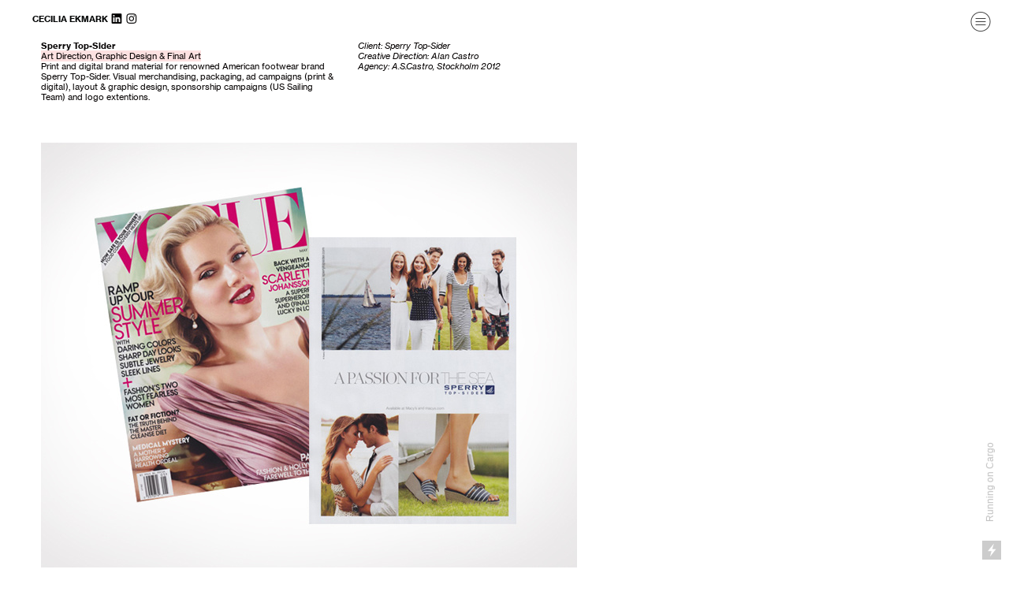

--- FILE ---
content_type: text/html; charset=UTF-8
request_url: https://cekmark.com/Sperry-Top-Sider
body_size: 28372
content:
<!DOCTYPE html>
<!-- 

        Running on cargo.site

-->
<html lang="en" data-predefined-style="true" data-css-presets="true" data-css-preset data-typography-preset>
	<head>
<script>
				var __cargo_context__ = 'live';
				var __cargo_js_ver__ = 'c=2837859173';
				var __cargo_maint__ = false;
				
				
			</script>
					<meta http-equiv="X-UA-Compatible" content="IE=edge,chrome=1">
		<meta http-equiv="Content-Type" content="text/html; charset=utf-8">
		<meta name="viewport" content="initial-scale=1.0, maximum-scale=1.0, user-scalable=no">
		
			<meta name="robots" content="index,follow">
		<title>Sperry Top-Sider — CEKMARK DESIGN</title>
		<meta name="description" content="Sperry Top-Sider Art Direction, Graphic Design &amp; Final Art Print and digital brand material for renowned American footwear brand Sperry Top-Sider. Visual...">
				<meta name="twitter:card" content="summary_large_image">
		<meta name="twitter:title" content="Sperry Top-Sider — CEKMARK DESIGN">
		<meta name="twitter:description" content="Sperry Top-Sider Art Direction, Graphic Design &amp; Final Art Print and digital brand material for renowned American footwear brand Sperry Top-Sider. Visual...">
		<meta name="twitter:image" content="https://freight.cargo.site/w/680/i/c32822690726213c033ce20cb2317a12b037f88e45f507572ff044dd7c9fb7aa/680x550-sperry05_o.jpg">
		<meta property="og:locale" content="en_US">
		<meta property="og:title" content="Sperry Top-Sider — CEKMARK DESIGN">
		<meta property="og:description" content="Sperry Top-Sider Art Direction, Graphic Design &amp; Final Art Print and digital brand material for renowned American footwear brand Sperry Top-Sider. Visual...">
		<meta property="og:url" content="https://cekmark.com/Sperry-Top-Sider">
		<meta property="og:image" content="https://freight.cargo.site/w/680/i/c32822690726213c033ce20cb2317a12b037f88e45f507572ff044dd7c9fb7aa/680x550-sperry05_o.jpg">
		<meta property="og:type" content="website">

		<link rel="preconnect" href="https://static.cargo.site" crossorigin>
		<link rel="preconnect" href="https://freight.cargo.site" crossorigin>
				<link rel="preconnect" href="https://type.cargo.site" crossorigin>

		<!--<link rel="preload" href="https://static.cargo.site/assets/social/IconFont-Regular-0.9.3.woff2" as="font" type="font/woff" crossorigin>-->

		<meta name="art director" content="digital design, luceo, skincare, art director, freelance, shopify expert">

		<link href="https://freight.cargo.site/t/original/i/500bc336f365d963caa93974e0969fbe90f052f80df25d98c50b0347642b26c8/Screenshot-2025-05-21-at-10.17.51.ico" rel="shortcut icon">
		<link href="https://cekmark.com/rss" rel="alternate" type="application/rss+xml" title="CEKMARK DESIGN feed">

		<link href="https://cekmark.com/stylesheet?c=2837859173&1649202281" id="member_stylesheet" rel="stylesheet" type="text/css" />
<style id="">@font-face{font-family:Icons;src:url(https://static.cargo.site/assets/social/IconFont-Regular-0.9.3.woff2);unicode-range:U+E000-E15C,U+F0000,U+FE0E}@font-face{font-family:Icons;src:url(https://static.cargo.site/assets/social/IconFont-Regular-0.9.3.woff2);font-weight:240;unicode-range:U+E000-E15C,U+F0000,U+FE0E}@font-face{font-family:Icons;src:url(https://static.cargo.site/assets/social/IconFont-Regular-0.9.3.woff2);unicode-range:U+E000-E15C,U+F0000,U+FE0E;font-weight:400}@font-face{font-family:Icons;src:url(https://static.cargo.site/assets/social/IconFont-Regular-0.9.3.woff2);unicode-range:U+E000-E15C,U+F0000,U+FE0E;font-weight:600}@font-face{font-family:Icons;src:url(https://static.cargo.site/assets/social/IconFont-Regular-0.9.3.woff2);unicode-range:U+E000-E15C,U+F0000,U+FE0E;font-weight:800}@font-face{font-family:Icons;src:url(https://static.cargo.site/assets/social/IconFont-Regular-0.9.3.woff2);unicode-range:U+E000-E15C,U+F0000,U+FE0E;font-style:italic}@font-face{font-family:Icons;src:url(https://static.cargo.site/assets/social/IconFont-Regular-0.9.3.woff2);unicode-range:U+E000-E15C,U+F0000,U+FE0E;font-weight:200;font-style:italic}@font-face{font-family:Icons;src:url(https://static.cargo.site/assets/social/IconFont-Regular-0.9.3.woff2);unicode-range:U+E000-E15C,U+F0000,U+FE0E;font-weight:400;font-style:italic}@font-face{font-family:Icons;src:url(https://static.cargo.site/assets/social/IconFont-Regular-0.9.3.woff2);unicode-range:U+E000-E15C,U+F0000,U+FE0E;font-weight:600;font-style:italic}@font-face{font-family:Icons;src:url(https://static.cargo.site/assets/social/IconFont-Regular-0.9.3.woff2);unicode-range:U+E000-E15C,U+F0000,U+FE0E;font-weight:800;font-style:italic}body.iconfont-loading,body.iconfont-loading *{color:transparent!important}body{-moz-osx-font-smoothing:grayscale;-webkit-font-smoothing:antialiased;-webkit-text-size-adjust:none}body.no-scroll{overflow:hidden}/*!
 * Content
 */.page{word-wrap:break-word}:focus{outline:0}.pointer-events-none{pointer-events:none}.pointer-events-auto{pointer-events:auto}.pointer-events-none .page_content .audio-player,.pointer-events-none .page_content .shop_product,.pointer-events-none .page_content a,.pointer-events-none .page_content audio,.pointer-events-none .page_content button,.pointer-events-none .page_content details,.pointer-events-none .page_content iframe,.pointer-events-none .page_content img,.pointer-events-none .page_content input,.pointer-events-none .page_content video{pointer-events:auto}.pointer-events-none .page_content *>a,.pointer-events-none .page_content>a{position:relative}s *{text-transform:inherit}#toolset{position:fixed;bottom:10px;right:10px;z-index:8}.mobile #toolset,.template_site_inframe #toolset{display:none}#toolset a{display:block;height:24px;width:24px;margin:0;padding:0;text-decoration:none;background:rgba(0,0,0,.2)}#toolset a:hover{background:rgba(0,0,0,.8)}[data-adminview] #toolset a,[data-adminview] #toolset_admin a{background:rgba(0,0,0,.04);pointer-events:none;cursor:default}#toolset_admin a:active{background:rgba(0,0,0,.7)}#toolset_admin a svg>*{transform:scale(1.1) translate(0,-.5px);transform-origin:50% 50%}#toolset_admin a svg{pointer-events:none;width:100%!important;height:auto!important}#following-container{overflow:auto;-webkit-overflow-scrolling:touch}#following-container iframe{height:100%;width:100%;position:absolute;top:0;left:0;right:0;bottom:0}:root{--following-width:-400px;--following-animation-duration:450ms}@keyframes following-open{0%{transform:translateX(0)}100%{transform:translateX(var(--following-width))}}@keyframes following-open-inverse{0%{transform:translateX(0)}100%{transform:translateX(calc(-1 * var(--following-width)))}}@keyframes following-close{0%{transform:translateX(var(--following-width))}100%{transform:translateX(0)}}@keyframes following-close-inverse{0%{transform:translateX(calc(-1 * var(--following-width)))}100%{transform:translateX(0)}}body.animate-left{animation:following-open var(--following-animation-duration);animation-fill-mode:both;animation-timing-function:cubic-bezier(.24,1,.29,1)}#following-container.animate-left{animation:following-close-inverse var(--following-animation-duration);animation-fill-mode:both;animation-timing-function:cubic-bezier(.24,1,.29,1)}#following-container.animate-left #following-frame{animation:following-close var(--following-animation-duration);animation-fill-mode:both;animation-timing-function:cubic-bezier(.24,1,.29,1)}body.animate-right{animation:following-close var(--following-animation-duration);animation-fill-mode:both;animation-timing-function:cubic-bezier(.24,1,.29,1)}#following-container.animate-right{animation:following-open-inverse var(--following-animation-duration);animation-fill-mode:both;animation-timing-function:cubic-bezier(.24,1,.29,1)}#following-container.animate-right #following-frame{animation:following-open var(--following-animation-duration);animation-fill-mode:both;animation-timing-function:cubic-bezier(.24,1,.29,1)}.slick-slider{position:relative;display:block;-moz-box-sizing:border-box;box-sizing:border-box;-webkit-user-select:none;-moz-user-select:none;-ms-user-select:none;user-select:none;-webkit-touch-callout:none;-khtml-user-select:none;-ms-touch-action:pan-y;touch-action:pan-y;-webkit-tap-highlight-color:transparent}.slick-list{position:relative;display:block;overflow:hidden;margin:0;padding:0}.slick-list:focus{outline:0}.slick-list.dragging{cursor:pointer;cursor:hand}.slick-slider .slick-list,.slick-slider .slick-track{transform:translate3d(0,0,0);will-change:transform}.slick-track{position:relative;top:0;left:0;display:block}.slick-track:after,.slick-track:before{display:table;content:'';width:1px;height:1px;margin-top:-1px;margin-left:-1px}.slick-track:after{clear:both}.slick-loading .slick-track{visibility:hidden}.slick-slide{display:none;float:left;height:100%;min-height:1px}[dir=rtl] .slick-slide{float:right}.content .slick-slide img{display:inline-block}.content .slick-slide img:not(.image-zoom){cursor:pointer}.content .scrub .slick-list,.content .scrub .slick-slide img:not(.image-zoom){cursor:ew-resize}body.slideshow-scrub-dragging *{cursor:ew-resize!important}.content .slick-slide img:not([src]),.content .slick-slide img[src='']{width:100%;height:auto}.slick-slide.slick-loading img{display:none}.slick-slide.dragging img{pointer-events:none}.slick-initialized .slick-slide{display:block}.slick-loading .slick-slide{visibility:hidden}.slick-vertical .slick-slide{display:block;height:auto;border:1px solid transparent}.slick-arrow.slick-hidden{display:none}.slick-arrow{position:absolute;z-index:9;width:0;top:0;height:100%;cursor:pointer;will-change:opacity;-webkit-transition:opacity 333ms cubic-bezier(.4,0,.22,1);transition:opacity 333ms cubic-bezier(.4,0,.22,1)}.slick-arrow.hidden{opacity:0}.slick-arrow svg{position:absolute;width:36px;height:36px;top:0;left:0;right:0;bottom:0;margin:auto;transform:translate(.25px,.25px)}.slick-arrow svg.right-arrow{transform:translate(.25px,.25px) scaleX(-1)}.slick-arrow svg:active{opacity:.75}.slick-arrow svg .arrow-shape{fill:none!important;stroke:#fff;stroke-linecap:square}.slick-arrow svg .arrow-outline{fill:none!important;stroke-width:2.5px;stroke:rgba(0,0,0,.6);stroke-linecap:square}.slick-arrow.slick-next{right:0;text-align:right}.slick-next svg,.wallpaper-navigation .slick-next svg{margin-right:10px}.mobile .slick-next svg{margin-right:10px}.slick-arrow.slick-prev{text-align:left}.slick-prev svg,.wallpaper-navigation .slick-prev svg{margin-left:10px}.mobile .slick-prev svg{margin-left:10px}.loading_animation{display:none;vertical-align:middle;z-index:15;line-height:0;pointer-events:none;border-radius:100%}.loading_animation.hidden{display:none}.loading_animation.pulsing{opacity:0;display:inline-block;animation-delay:.1s;-webkit-animation-delay:.1s;-moz-animation-delay:.1s;animation-duration:12s;animation-iteration-count:infinite;animation:fade-pulse-in .5s ease-in-out;-moz-animation:fade-pulse-in .5s ease-in-out;-webkit-animation:fade-pulse-in .5s ease-in-out;-webkit-animation-fill-mode:forwards;-moz-animation-fill-mode:forwards;animation-fill-mode:forwards}.loading_animation.pulsing.no-delay{animation-delay:0s;-webkit-animation-delay:0s;-moz-animation-delay:0s}.loading_animation div{border-radius:100%}.loading_animation div svg{max-width:100%;height:auto}.loading_animation div,.loading_animation div svg{width:20px;height:20px}.loading_animation.full-width svg{width:100%;height:auto}.loading_animation.full-width.big svg{width:100px;height:100px}.loading_animation div svg>*{fill:#ccc}.loading_animation div{-webkit-animation:spin-loading 12s ease-out;-webkit-animation-iteration-count:infinite;-moz-animation:spin-loading 12s ease-out;-moz-animation-iteration-count:infinite;animation:spin-loading 12s ease-out;animation-iteration-count:infinite}.loading_animation.hidden{display:none}[data-backdrop] .loading_animation{position:absolute;top:15px;left:15px;z-index:99}.loading_animation.position-absolute.middle{top:calc(50% - 10px);left:calc(50% - 10px)}.loading_animation.position-absolute.topleft{top:0;left:0}.loading_animation.position-absolute.middleright{top:calc(50% - 10px);right:1rem}.loading_animation.position-absolute.middleleft{top:calc(50% - 10px);left:1rem}.loading_animation.gray div svg>*{fill:#999}.loading_animation.gray-dark div svg>*{fill:#666}.loading_animation.gray-darker div svg>*{fill:#555}.loading_animation.gray-light div svg>*{fill:#ccc}.loading_animation.white div svg>*{fill:rgba(255,255,255,.85)}.loading_animation.blue div svg>*{fill:#698fff}.loading_animation.inline{display:inline-block;margin-bottom:.5ex}.loading_animation.inline.left{margin-right:.5ex}@-webkit-keyframes fade-pulse-in{0%{opacity:0}50%{opacity:.5}100%{opacity:1}}@-moz-keyframes fade-pulse-in{0%{opacity:0}50%{opacity:.5}100%{opacity:1}}@keyframes fade-pulse-in{0%{opacity:0}50%{opacity:.5}100%{opacity:1}}@-webkit-keyframes pulsate{0%{opacity:1}50%{opacity:0}100%{opacity:1}}@-moz-keyframes pulsate{0%{opacity:1}50%{opacity:0}100%{opacity:1}}@keyframes pulsate{0%{opacity:1}50%{opacity:0}100%{opacity:1}}@-webkit-keyframes spin-loading{0%{transform:rotate(0)}9%{transform:rotate(1050deg)}18%{transform:rotate(-1090deg)}20%{transform:rotate(-1080deg)}23%{transform:rotate(-1080deg)}28%{transform:rotate(-1095deg)}29%{transform:rotate(-1065deg)}34%{transform:rotate(-1080deg)}35%{transform:rotate(-1050deg)}40%{transform:rotate(-1065deg)}41%{transform:rotate(-1035deg)}44%{transform:rotate(-1035deg)}47%{transform:rotate(-2160deg)}50%{transform:rotate(-2160deg)}56%{transform:rotate(45deg)}60%{transform:rotate(45deg)}80%{transform:rotate(6120deg)}100%{transform:rotate(0)}}@keyframes spin-loading{0%{transform:rotate(0)}9%{transform:rotate(1050deg)}18%{transform:rotate(-1090deg)}20%{transform:rotate(-1080deg)}23%{transform:rotate(-1080deg)}28%{transform:rotate(-1095deg)}29%{transform:rotate(-1065deg)}34%{transform:rotate(-1080deg)}35%{transform:rotate(-1050deg)}40%{transform:rotate(-1065deg)}41%{transform:rotate(-1035deg)}44%{transform:rotate(-1035deg)}47%{transform:rotate(-2160deg)}50%{transform:rotate(-2160deg)}56%{transform:rotate(45deg)}60%{transform:rotate(45deg)}80%{transform:rotate(6120deg)}100%{transform:rotate(0)}}[grid-row]{align-items:flex-start;box-sizing:border-box;display:-webkit-box;display:-webkit-flex;display:-ms-flexbox;display:flex;-webkit-flex-wrap:wrap;-ms-flex-wrap:wrap;flex-wrap:wrap}[grid-col]{box-sizing:border-box}[grid-row] [grid-col].empty:after{content:"\0000A0";cursor:text}body.mobile[data-adminview=content-editproject] [grid-row] [grid-col].empty:after{display:none}[grid-col=auto]{-webkit-box-flex:1;-webkit-flex:1;-ms-flex:1;flex:1}[grid-col=x12]{width:100%}[grid-col=x11]{width:50%}[grid-col=x10]{width:33.33%}[grid-col=x9]{width:25%}[grid-col=x8]{width:20%}[grid-col=x7]{width:16.666666667%}[grid-col=x6]{width:14.285714286%}[grid-col=x5]{width:12.5%}[grid-col=x4]{width:11.111111111%}[grid-col=x3]{width:10%}[grid-col=x2]{width:9.090909091%}[grid-col=x1]{width:8.333333333%}[grid-col="1"]{width:8.33333%}[grid-col="2"]{width:16.66667%}[grid-col="3"]{width:25%}[grid-col="4"]{width:33.33333%}[grid-col="5"]{width:41.66667%}[grid-col="6"]{width:50%}[grid-col="7"]{width:58.33333%}[grid-col="8"]{width:66.66667%}[grid-col="9"]{width:75%}[grid-col="10"]{width:83.33333%}[grid-col="11"]{width:91.66667%}[grid-col="12"]{width:100%}body.mobile [grid-responsive] [grid-col]{width:100%;-webkit-box-flex:none;-webkit-flex:none;-ms-flex:none;flex:none}[data-ce-host=true][contenteditable=true] [grid-pad]{pointer-events:none}[data-ce-host=true][contenteditable=true] [grid-pad]>*{pointer-events:auto}[grid-pad="0"]{padding:0}[grid-pad="0.25"]{padding:.125rem}[grid-pad="0.5"]{padding:.25rem}[grid-pad="0.75"]{padding:.375rem}[grid-pad="1"]{padding:.5rem}[grid-pad="1.25"]{padding:.625rem}[grid-pad="1.5"]{padding:.75rem}[grid-pad="1.75"]{padding:.875rem}[grid-pad="2"]{padding:1rem}[grid-pad="2.5"]{padding:1.25rem}[grid-pad="3"]{padding:1.5rem}[grid-pad="3.5"]{padding:1.75rem}[grid-pad="4"]{padding:2rem}[grid-pad="5"]{padding:2.5rem}[grid-pad="6"]{padding:3rem}[grid-pad="7"]{padding:3.5rem}[grid-pad="8"]{padding:4rem}[grid-pad="9"]{padding:4.5rem}[grid-pad="10"]{padding:5rem}[grid-gutter="0"]{margin:0}[grid-gutter="0.5"]{margin:-.25rem}[grid-gutter="1"]{margin:-.5rem}[grid-gutter="1.5"]{margin:-.75rem}[grid-gutter="2"]{margin:-1rem}[grid-gutter="2.5"]{margin:-1.25rem}[grid-gutter="3"]{margin:-1.5rem}[grid-gutter="3.5"]{margin:-1.75rem}[grid-gutter="4"]{margin:-2rem}[grid-gutter="5"]{margin:-2.5rem}[grid-gutter="6"]{margin:-3rem}[grid-gutter="7"]{margin:-3.5rem}[grid-gutter="8"]{margin:-4rem}[grid-gutter="10"]{margin:-5rem}[grid-gutter="12"]{margin:-6rem}[grid-gutter="14"]{margin:-7rem}[grid-gutter="16"]{margin:-8rem}[grid-gutter="18"]{margin:-9rem}[grid-gutter="20"]{margin:-10rem}small{max-width:100%;text-decoration:inherit}img:not([src]),img[src='']{outline:1px solid rgba(177,177,177,.4);outline-offset:-1px;content:url([data-uri])}img.image-zoom{cursor:-webkit-zoom-in;cursor:-moz-zoom-in;cursor:zoom-in}#imprimatur{color:#333;font-size:10px;font-family:-apple-system,BlinkMacSystemFont,"Segoe UI",Roboto,Oxygen,Ubuntu,Cantarell,"Open Sans","Helvetica Neue",sans-serif,"Sans Serif",Icons;/*!System*/position:fixed;opacity:.3;right:-28px;bottom:160px;transform:rotate(270deg);-ms-transform:rotate(270deg);-webkit-transform:rotate(270deg);z-index:8;text-transform:uppercase;color:#999;opacity:.5;padding-bottom:2px;text-decoration:none}.mobile #imprimatur{display:none}bodycopy cargo-link a{font-family:-apple-system,BlinkMacSystemFont,"Segoe UI",Roboto,Oxygen,Ubuntu,Cantarell,"Open Sans","Helvetica Neue",sans-serif,"Sans Serif",Icons;/*!System*/font-size:12px;font-style:normal;font-weight:400;transform:rotate(270deg);text-decoration:none;position:fixed!important;right:-27px;bottom:100px;text-decoration:none;letter-spacing:normal;background:0 0;border:0;border-bottom:0;outline:0}/*! PhotoSwipe Default UI CSS by Dmitry Semenov | photoswipe.com | MIT license */.pswp--has_mouse .pswp__button--arrow--left,.pswp--has_mouse .pswp__button--arrow--right,.pswp__ui{visibility:visible}.pswp--minimal--dark .pswp__top-bar,.pswp__button{background:0 0}.pswp,.pswp__bg,.pswp__container,.pswp__img--placeholder,.pswp__zoom-wrap,.quick-view-navigation{-webkit-backface-visibility:hidden}.pswp__button{cursor:pointer;opacity:1;-webkit-appearance:none;transition:opacity .2s;-webkit-box-shadow:none;box-shadow:none}.pswp__button-close>svg{top:10px;right:10px;margin-left:auto}.pswp--touch .quick-view-navigation{display:none}.pswp__ui{-webkit-font-smoothing:auto;opacity:1;z-index:1550}.quick-view-navigation{will-change:opacity;-webkit-transition:opacity 333ms cubic-bezier(.4,0,.22,1);transition:opacity 333ms cubic-bezier(.4,0,.22,1)}.quick-view-navigation .pswp__group .pswp__button{pointer-events:auto}.pswp__button>svg{position:absolute;width:36px;height:36px}.quick-view-navigation .pswp__group:active svg{opacity:.75}.pswp__button svg .shape-shape{fill:#fff}.pswp__button svg .shape-outline{fill:#000}.pswp__button-prev>svg{top:0;bottom:0;left:10px;margin:auto}.pswp__button-next>svg{top:0;bottom:0;right:10px;margin:auto}.quick-view-navigation .pswp__group .pswp__button-prev{position:absolute;left:0;top:0;width:0;height:100%}.quick-view-navigation .pswp__group .pswp__button-next{position:absolute;right:0;top:0;width:0;height:100%}.quick-view-navigation .close-button,.quick-view-navigation .left-arrow,.quick-view-navigation .right-arrow{transform:translate(.25px,.25px)}.quick-view-navigation .right-arrow{transform:translate(.25px,.25px) scaleX(-1)}.pswp__button svg .shape-outline{fill:transparent!important;stroke:#000;stroke-width:2.5px;stroke-linecap:square}.pswp__button svg .shape-shape{fill:transparent!important;stroke:#fff;stroke-width:1.5px;stroke-linecap:square}.pswp__bg,.pswp__scroll-wrap,.pswp__zoom-wrap{width:100%;position:absolute}.quick-view-navigation .pswp__group .pswp__button-close{margin:0}.pswp__container,.pswp__item,.pswp__zoom-wrap{right:0;bottom:0;top:0;position:absolute;left:0}.pswp__ui--hidden .pswp__button{opacity:.001}.pswp__ui--hidden .pswp__button,.pswp__ui--hidden .pswp__button *{pointer-events:none}.pswp .pswp__ui.pswp__ui--displaynone{display:none}.pswp__element--disabled{display:none!important}/*! PhotoSwipe main CSS by Dmitry Semenov | photoswipe.com | MIT license */.pswp{position:fixed;display:none;height:100%;width:100%;top:0;left:0;right:0;bottom:0;margin:auto;-ms-touch-action:none;touch-action:none;z-index:9999999;-webkit-text-size-adjust:100%;line-height:initial;letter-spacing:initial;outline:0}.pswp img{max-width:none}.pswp--zoom-disabled .pswp__img{cursor:default!important}.pswp--animate_opacity{opacity:.001;will-change:opacity;-webkit-transition:opacity 333ms cubic-bezier(.4,0,.22,1);transition:opacity 333ms cubic-bezier(.4,0,.22,1)}.pswp--open{display:block}.pswp--zoom-allowed .pswp__img{cursor:-webkit-zoom-in;cursor:-moz-zoom-in;cursor:zoom-in}.pswp--zoomed-in .pswp__img{cursor:-webkit-grab;cursor:-moz-grab;cursor:grab}.pswp--dragging .pswp__img{cursor:-webkit-grabbing;cursor:-moz-grabbing;cursor:grabbing}.pswp__bg{left:0;top:0;height:100%;opacity:0;transform:translateZ(0);will-change:opacity}.pswp__scroll-wrap{left:0;top:0;height:100%}.pswp__container,.pswp__zoom-wrap{-ms-touch-action:none;touch-action:none}.pswp__container,.pswp__img{-webkit-user-select:none;-moz-user-select:none;-ms-user-select:none;user-select:none;-webkit-tap-highlight-color:transparent;-webkit-touch-callout:none}.pswp__zoom-wrap{-webkit-transform-origin:left top;-ms-transform-origin:left top;transform-origin:left top;-webkit-transition:-webkit-transform 222ms cubic-bezier(.4,0,.22,1);transition:transform 222ms cubic-bezier(.4,0,.22,1)}.pswp__bg{-webkit-transition:opacity 222ms cubic-bezier(.4,0,.22,1);transition:opacity 222ms cubic-bezier(.4,0,.22,1)}.pswp--animated-in .pswp__bg,.pswp--animated-in .pswp__zoom-wrap{-webkit-transition:none;transition:none}.pswp--hide-overflow .pswp__scroll-wrap,.pswp--hide-overflow.pswp{overflow:hidden}.pswp__img{position:absolute;width:auto;height:auto;top:0;left:0}.pswp__img--placeholder--blank{background:#222}.pswp--ie .pswp__img{width:100%!important;height:auto!important;left:0;top:0}.pswp__ui--idle{opacity:0}.pswp__error-msg{position:absolute;left:0;top:50%;width:100%;text-align:center;font-size:14px;line-height:16px;margin-top:-8px;color:#ccc}.pswp__error-msg a{color:#ccc;text-decoration:underline}.pswp__error-msg{font-family:-apple-system,BlinkMacSystemFont,"Segoe UI",Roboto,Oxygen,Ubuntu,Cantarell,"Open Sans","Helvetica Neue",sans-serif}.quick-view.mouse-down .iframe-item{pointer-events:none!important}.quick-view-caption-positioner{pointer-events:none;width:100%;height:100%}.quick-view-caption-wrapper{margin:auto;position:absolute;bottom:0;left:0;right:0}.quick-view-horizontal-align-left .quick-view-caption-wrapper{margin-left:0}.quick-view-horizontal-align-right .quick-view-caption-wrapper{margin-right:0}[data-quick-view-caption]{transition:.1s opacity ease-in-out;position:absolute;bottom:0;left:0;right:0}.quick-view-horizontal-align-left [data-quick-view-caption]{text-align:left}.quick-view-horizontal-align-right [data-quick-view-caption]{text-align:right}.quick-view-caption{transition:.1s opacity ease-in-out}.quick-view-caption>*{display:inline-block}.quick-view-caption *{pointer-events:auto}.quick-view-caption.hidden{opacity:0}.shop_product .dropdown_wrapper{flex:0 0 100%;position:relative}.shop_product select{appearance:none;-moz-appearance:none;-webkit-appearance:none;outline:0;-webkit-font-smoothing:antialiased;-moz-osx-font-smoothing:grayscale;cursor:pointer;border-radius:0;white-space:nowrap;overflow:hidden!important;text-overflow:ellipsis}.shop_product select.dropdown::-ms-expand{display:none}.shop_product a{cursor:pointer;border-bottom:none;text-decoration:none}.shop_product a.out-of-stock{pointer-events:none}body.audio-player-dragging *{cursor:ew-resize!important}.audio-player{display:inline-flex;flex:1 0 calc(100% - 2px);width:calc(100% - 2px)}.audio-player .button{height:100%;flex:0 0 3.3rem;display:flex}.audio-player .separator{left:3.3rem;height:100%}.audio-player .buffer{width:0%;height:100%;transition:left .3s linear,width .3s linear}.audio-player.seeking .buffer{transition:left 0s,width 0s}.audio-player.seeking{user-select:none;-webkit-user-select:none;cursor:ew-resize}.audio-player.seeking *{user-select:none;-webkit-user-select:none;cursor:ew-resize}.audio-player .bar{overflow:hidden;display:flex;justify-content:space-between;align-content:center;flex-grow:1}.audio-player .progress{width:0%;height:100%;transition:width .3s linear}.audio-player.seeking .progress{transition:width 0s}.audio-player .pause,.audio-player .play{cursor:pointer;height:100%}.audio-player .note-icon{margin:auto 0;order:2;flex:0 1 auto}.audio-player .title{white-space:nowrap;overflow:hidden;text-overflow:ellipsis;pointer-events:none;user-select:none;padding:.5rem 0 .5rem 1rem;margin:auto auto auto 0;flex:0 3 auto;min-width:0;width:100%}.audio-player .total-time{flex:0 1 auto;margin:auto 0}.audio-player .current-time,.audio-player .play-text{flex:0 1 auto;margin:auto 0}.audio-player .stream-anim{user-select:none;margin:auto auto auto 0}.audio-player .stream-anim span{display:inline-block}.audio-player .buffer,.audio-player .current-time,.audio-player .note-svg,.audio-player .play-text,.audio-player .separator,.audio-player .total-time{user-select:none;pointer-events:none}.audio-player .buffer,.audio-player .play-text,.audio-player .progress{position:absolute}.audio-player,.audio-player .bar,.audio-player .button,.audio-player .current-time,.audio-player .note-icon,.audio-player .pause,.audio-player .play,.audio-player .total-time{position:relative}body.mobile .audio-player,body.mobile .audio-player *{-webkit-touch-callout:none}#standalone-admin-frame{border:0;width:400px;position:absolute;right:0;top:0;height:100vh;z-index:99}body[standalone-admin=true] #standalone-admin-frame{transform:translate(0,0)}body[standalone-admin=true] .main_container{width:calc(100% - 400px)}body[standalone-admin=false] #standalone-admin-frame{transform:translate(100%,0)}body[standalone-admin=false] .main_container{width:100%}.toggle_standaloneAdmin{position:fixed;top:0;right:400px;height:40px;width:40px;z-index:999;cursor:pointer;background-color:rgba(0,0,0,.4)}.toggle_standaloneAdmin:active{opacity:.7}body[standalone-admin=false] .toggle_standaloneAdmin{right:0}.toggle_standaloneAdmin *{color:#fff;fill:#fff}.toggle_standaloneAdmin svg{padding:6px;width:100%;height:100%;opacity:.85}body[standalone-admin=false] .toggle_standaloneAdmin #close,body[standalone-admin=true] .toggle_standaloneAdmin #backdropsettings{display:none}.toggle_standaloneAdmin>div{width:100%;height:100%}#admin_toggle_button{position:fixed;top:50%;transform:translate(0,-50%);right:400px;height:36px;width:12px;z-index:999;cursor:pointer;background-color:rgba(0,0,0,.09);padding-left:2px;margin-right:5px}#admin_toggle_button .bar{content:'';background:rgba(0,0,0,.09);position:fixed;width:5px;bottom:0;top:0;z-index:10}#admin_toggle_button:active{background:rgba(0,0,0,.065)}#admin_toggle_button *{color:#fff;fill:#fff}#admin_toggle_button svg{padding:0;width:16px;height:36px;margin-left:1px;opacity:1}#admin_toggle_button svg *{fill:#fff;opacity:1}#admin_toggle_button[data-state=closed] .toggle_admin_close{display:none}#admin_toggle_button[data-state=closed],#admin_toggle_button[data-state=closed] .toggle_admin_open{width:20px;cursor:pointer;margin:0}#admin_toggle_button[data-state=closed] svg{margin-left:2px}#admin_toggle_button[data-state=open] .toggle_admin_open{display:none}select,select *{text-rendering:auto!important}b b{font-weight:inherit}*{-webkit-box-sizing:border-box;-moz-box-sizing:border-box;box-sizing:border-box}customhtml>*{position:relative;z-index:10}body,html{min-height:100vh;margin:0;padding:0}html{touch-action:manipulation;position:relative;background-color:#fff}.main_container{min-height:100vh;width:100%;overflow:hidden}.container{display:-webkit-box;display:-webkit-flex;display:-moz-box;display:-ms-flexbox;display:flex;-webkit-flex-wrap:wrap;-moz-flex-wrap:wrap;-ms-flex-wrap:wrap;flex-wrap:wrap;max-width:100%;width:100%;overflow:visible}.container{align-items:flex-start;-webkit-align-items:flex-start}.page{z-index:2}.page ul li>text-limit{display:block}.content,.content_container,.pinned{-webkit-flex:1 0 auto;-moz-flex:1 0 auto;-ms-flex:1 0 auto;flex:1 0 auto;max-width:100%}.content_container{width:100%}.content_container.full_height{min-height:100vh}.page_background{position:absolute;top:0;left:0;width:100%;height:100%}.page_container{position:relative;overflow:visible;width:100%}.backdrop{position:absolute;top:0;z-index:1;width:100%;height:100%;max-height:100vh}.backdrop>div{position:absolute;top:0;left:0;width:100%;height:100%;-webkit-backface-visibility:hidden;backface-visibility:hidden;transform:translate3d(0,0,0);contain:strict}[data-backdrop].backdrop>div[data-overflowing]{max-height:100vh;position:absolute;top:0;left:0}body.mobile [split-responsive]{display:flex;flex-direction:column}body.mobile [split-responsive] .container{width:100%;order:2}body.mobile [split-responsive] .backdrop{position:relative;height:50vh;width:100%;order:1}body.mobile [split-responsive] [data-auxiliary].backdrop{position:absolute;height:50vh;width:100%;order:1}.page{position:relative;z-index:2}img[data-align=left]{float:left}img[data-align=right]{float:right}[data-rotation]{transform-origin:center center}.content .page_content:not([contenteditable=true]) [data-draggable]{pointer-events:auto!important;backface-visibility:hidden}.preserve-3d{-moz-transform-style:preserve-3d;transform-style:preserve-3d}.content .page_content:not([contenteditable=true]) [data-draggable] iframe{pointer-events:none!important}.dragging-active iframe{pointer-events:none!important}.content .page_content:not([contenteditable=true]) [data-draggable]:active{opacity:1}.content .scroll-transition-fade{transition:transform 1s ease-in-out,opacity .8s ease-in-out}.content .scroll-transition-fade.below-viewport{opacity:0;transform:translateY(40px)}.mobile.full_width .page_container:not([split-layout]) .container_width{width:100%}[data-view=pinned_bottom] .bottom_pin_invisibility{visibility:hidden}.pinned{position:relative;width:100%}.pinned .page_container.accommodate:not(.fixed):not(.overlay){z-index:2}.pinned .page_container.overlay{position:absolute;z-index:4}.pinned .page_container.overlay.fixed{position:fixed}.pinned .page_container.overlay.fixed .page{max-height:100vh;-webkit-overflow-scrolling:touch}.pinned .page_container.overlay.fixed .page.allow-scroll{overflow-y:auto;overflow-x:hidden}.pinned .page_container.overlay.fixed .page.allow-scroll{align-items:flex-start;-webkit-align-items:flex-start}.pinned .page_container .page.allow-scroll::-webkit-scrollbar{width:0;background:0 0;display:none}.pinned.pinned_top .page_container.overlay{left:0;top:0}.pinned.pinned_bottom .page_container.overlay{left:0;bottom:0}div[data-container=set]:empty{margin-top:1px}.thumbnails{position:relative;z-index:1}[thumbnails=grid]{align-items:baseline}[thumbnails=justify] .thumbnail{box-sizing:content-box}[thumbnails][data-padding-zero] .thumbnail{margin-bottom:-1px}[thumbnails=montessori] .thumbnail{pointer-events:auto;position:absolute}[thumbnails] .thumbnail>a{display:block;text-decoration:none}[thumbnails=montessori]{height:0}[thumbnails][data-resizing],[thumbnails][data-resizing] *{cursor:nwse-resize}[thumbnails] .thumbnail .resize-handle{cursor:nwse-resize;width:26px;height:26px;padding:5px;position:absolute;opacity:.75;right:-1px;bottom:-1px;z-index:100}[thumbnails][data-resizing] .resize-handle{display:none}[thumbnails] .thumbnail .resize-handle svg{position:absolute;top:0;left:0}[thumbnails] .thumbnail .resize-handle:hover{opacity:1}[data-can-move].thumbnail .resize-handle svg .resize_path_outline{fill:#fff}[data-can-move].thumbnail .resize-handle svg .resize_path{fill:#000}[thumbnails=montessori] .thumbnail_sizer{height:0;width:100%;position:relative;padding-bottom:100%;pointer-events:none}[thumbnails] .thumbnail img{display:block;min-height:3px;margin-bottom:0}[thumbnails] .thumbnail img:not([src]),img[src=""]{margin:0!important;width:100%;min-height:3px;height:100%!important;position:absolute}[aspect-ratio="1x1"].thumb_image{height:0;padding-bottom:100%;overflow:hidden}[aspect-ratio="4x3"].thumb_image{height:0;padding-bottom:75%;overflow:hidden}[aspect-ratio="16x9"].thumb_image{height:0;padding-bottom:56.25%;overflow:hidden}[thumbnails] .thumb_image{width:100%;position:relative}[thumbnails][thumbnail-vertical-align=top]{align-items:flex-start}[thumbnails][thumbnail-vertical-align=middle]{align-items:center}[thumbnails][thumbnail-vertical-align=bottom]{align-items:baseline}[thumbnails][thumbnail-horizontal-align=left]{justify-content:flex-start}[thumbnails][thumbnail-horizontal-align=middle]{justify-content:center}[thumbnails][thumbnail-horizontal-align=right]{justify-content:flex-end}.thumb_image.default_image>svg{position:absolute;top:0;left:0;bottom:0;right:0;width:100%;height:100%}.thumb_image.default_image{outline:1px solid #ccc;outline-offset:-1px;position:relative}.mobile.full_width [data-view=Thumbnail] .thumbnails_width{width:100%}.content [data-draggable] a:active,.content [data-draggable] img:active{opacity:initial}.content .draggable-dragging{opacity:initial}[data-draggable].draggable_visible{visibility:visible}[data-draggable].draggable_hidden{visibility:hidden}.gallery_card [data-draggable],.marquee [data-draggable]{visibility:inherit}[data-draggable]{visibility:visible;background-color:rgba(0,0,0,.003)}#site_menu_panel_container .image-gallery:not(.initialized){height:0;padding-bottom:100%;min-height:initial}.image-gallery:not(.initialized){min-height:100vh;visibility:hidden;width:100%}.image-gallery .gallery_card img{display:block;width:100%;height:auto}.image-gallery .gallery_card{transform-origin:center}.image-gallery .gallery_card.dragging{opacity:.1;transform:initial!important}.image-gallery:not([image-gallery=slideshow]) .gallery_card iframe:only-child,.image-gallery:not([image-gallery=slideshow]) .gallery_card video:only-child{width:100%;height:100%;top:0;left:0;position:absolute}.image-gallery[image-gallery=slideshow] .gallery_card video[muted][autoplay]:not([controls]),.image-gallery[image-gallery=slideshow] .gallery_card video[muted][data-autoplay]:not([controls]){pointer-events:none}.image-gallery [image-gallery-pad="0"] video:only-child{object-fit:cover;height:calc(100% + 1px)}div.image-gallery>a,div.image-gallery>iframe,div.image-gallery>img,div.image-gallery>video{display:none}[image-gallery-row]{align-items:flex-start;box-sizing:border-box;display:-webkit-box;display:-webkit-flex;display:-ms-flexbox;display:flex;-webkit-flex-wrap:wrap;-ms-flex-wrap:wrap;flex-wrap:wrap}.image-gallery .gallery_card_image{width:100%;position:relative}[data-predefined-style=true] .image-gallery a.gallery_card{display:block;border:none}[image-gallery-col]{box-sizing:border-box}[image-gallery-col=x12]{width:100%}[image-gallery-col=x11]{width:50%}[image-gallery-col=x10]{width:33.33%}[image-gallery-col=x9]{width:25%}[image-gallery-col=x8]{width:20%}[image-gallery-col=x7]{width:16.666666667%}[image-gallery-col=x6]{width:14.285714286%}[image-gallery-col=x5]{width:12.5%}[image-gallery-col=x4]{width:11.111111111%}[image-gallery-col=x3]{width:10%}[image-gallery-col=x2]{width:9.090909091%}[image-gallery-col=x1]{width:8.333333333%}.content .page_content [image-gallery-pad].image-gallery{pointer-events:none}.content .page_content [image-gallery-pad].image-gallery .gallery_card_image>*,.content .page_content [image-gallery-pad].image-gallery .gallery_image_caption{pointer-events:auto}.content .page_content [image-gallery-pad="0"]{padding:0}.content .page_content [image-gallery-pad="0.25"]{padding:.125rem}.content .page_content [image-gallery-pad="0.5"]{padding:.25rem}.content .page_content [image-gallery-pad="0.75"]{padding:.375rem}.content .page_content [image-gallery-pad="1"]{padding:.5rem}.content .page_content [image-gallery-pad="1.25"]{padding:.625rem}.content .page_content [image-gallery-pad="1.5"]{padding:.75rem}.content .page_content [image-gallery-pad="1.75"]{padding:.875rem}.content .page_content [image-gallery-pad="2"]{padding:1rem}.content .page_content [image-gallery-pad="2.5"]{padding:1.25rem}.content .page_content [image-gallery-pad="3"]{padding:1.5rem}.content .page_content [image-gallery-pad="3.5"]{padding:1.75rem}.content .page_content [image-gallery-pad="4"]{padding:2rem}.content .page_content [image-gallery-pad="5"]{padding:2.5rem}.content .page_content [image-gallery-pad="6"]{padding:3rem}.content .page_content [image-gallery-pad="7"]{padding:3.5rem}.content .page_content [image-gallery-pad="8"]{padding:4rem}.content .page_content [image-gallery-pad="9"]{padding:4.5rem}.content .page_content [image-gallery-pad="10"]{padding:5rem}.content .page_content [image-gallery-gutter="0"]{margin:0}.content .page_content [image-gallery-gutter="0.5"]{margin:-.25rem}.content .page_content [image-gallery-gutter="1"]{margin:-.5rem}.content .page_content [image-gallery-gutter="1.5"]{margin:-.75rem}.content .page_content [image-gallery-gutter="2"]{margin:-1rem}.content .page_content [image-gallery-gutter="2.5"]{margin:-1.25rem}.content .page_content [image-gallery-gutter="3"]{margin:-1.5rem}.content .page_content [image-gallery-gutter="3.5"]{margin:-1.75rem}.content .page_content [image-gallery-gutter="4"]{margin:-2rem}.content .page_content [image-gallery-gutter="5"]{margin:-2.5rem}.content .page_content [image-gallery-gutter="6"]{margin:-3rem}.content .page_content [image-gallery-gutter="7"]{margin:-3.5rem}.content .page_content [image-gallery-gutter="8"]{margin:-4rem}.content .page_content [image-gallery-gutter="10"]{margin:-5rem}.content .page_content [image-gallery-gutter="12"]{margin:-6rem}.content .page_content [image-gallery-gutter="14"]{margin:-7rem}.content .page_content [image-gallery-gutter="16"]{margin:-8rem}.content .page_content [image-gallery-gutter="18"]{margin:-9rem}.content .page_content [image-gallery-gutter="20"]{margin:-10rem}[image-gallery=slideshow]:not(.initialized)>*{min-height:1px;opacity:0;min-width:100%}[image-gallery=slideshow][data-constrained-by=height] [image-gallery-vertical-align].slick-track{align-items:flex-start}[image-gallery=slideshow] img.image-zoom:active{opacity:initial}[image-gallery=slideshow].slick-initialized .gallery_card{pointer-events:none}[image-gallery=slideshow].slick-initialized .gallery_card.slick-current{pointer-events:auto}[image-gallery=slideshow] .gallery_card:not(.has_caption){line-height:0}.content .page_content [image-gallery=slideshow].image-gallery>*{pointer-events:auto}.content [image-gallery=slideshow].image-gallery.slick-initialized .gallery_card{overflow:hidden;margin:0;display:flex;flex-flow:row wrap;flex-shrink:0}.content [image-gallery=slideshow].image-gallery.slick-initialized .gallery_card.slick-current{overflow:visible}[image-gallery=slideshow] .gallery_image_caption{opacity:1;transition:opacity .3s;-webkit-transition:opacity .3s;width:100%;margin-left:auto;margin-right:auto;clear:both}[image-gallery-horizontal-align=left] .gallery_image_caption{text-align:left}[image-gallery-horizontal-align=middle] .gallery_image_caption{text-align:center}[image-gallery-horizontal-align=right] .gallery_image_caption{text-align:right}[image-gallery=slideshow][data-slideshow-in-transition] .gallery_image_caption{opacity:0;transition:opacity .3s;-webkit-transition:opacity .3s}[image-gallery=slideshow] .gallery_card_image{width:initial;margin:0;display:inline-block}[image-gallery=slideshow] .gallery_card img{margin:0;display:block}[image-gallery=slideshow][data-exploded]{align-items:flex-start;box-sizing:border-box;display:-webkit-box;display:-webkit-flex;display:-ms-flexbox;display:flex;-webkit-flex-wrap:wrap;-ms-flex-wrap:wrap;flex-wrap:wrap;justify-content:flex-start;align-content:flex-start}[image-gallery=slideshow][data-exploded] .gallery_card{padding:1rem;width:16.666%}[image-gallery=slideshow][data-exploded] .gallery_card_image{height:0;display:block;width:100%}[image-gallery=grid]{align-items:baseline}[image-gallery=grid] .gallery_card.has_caption .gallery_card_image{display:block}[image-gallery=grid] [image-gallery-pad="0"].gallery_card{margin-bottom:-1px}[image-gallery=grid] .gallery_card img{margin:0}[image-gallery=columns] .gallery_card img{margin:0}[image-gallery=justify]{align-items:flex-start}[image-gallery=justify] .gallery_card img{margin:0}[image-gallery=montessori][image-gallery-row]{display:block}[image-gallery=montessori] a.gallery_card,[image-gallery=montessori] div.gallery_card{position:absolute;pointer-events:auto}[image-gallery=montessori][data-can-move] .gallery_card,[image-gallery=montessori][data-can-move] .gallery_card .gallery_card_image,[image-gallery=montessori][data-can-move] .gallery_card .gallery_card_image>*{cursor:move}[image-gallery=montessori]{position:relative;height:0}[image-gallery=freeform] .gallery_card{position:relative}[image-gallery=freeform] [image-gallery-pad="0"].gallery_card{margin-bottom:-1px}[image-gallery-vertical-align]{display:flex;flex-flow:row wrap}[image-gallery-vertical-align].slick-track{display:flex;flex-flow:row nowrap}.image-gallery .slick-list{margin-bottom:-.3px}[image-gallery-vertical-align=top]{align-content:flex-start;align-items:flex-start}[image-gallery-vertical-align=middle]{align-items:center;align-content:center}[image-gallery-vertical-align=bottom]{align-content:flex-end;align-items:flex-end}[image-gallery-horizontal-align=left]{justify-content:flex-start}[image-gallery-horizontal-align=middle]{justify-content:center}[image-gallery-horizontal-align=right]{justify-content:flex-end}.image-gallery[data-resizing],.image-gallery[data-resizing] *{cursor:nwse-resize!important}.image-gallery .gallery_card .resize-handle,.image-gallery .gallery_card .resize-handle *{cursor:nwse-resize!important}.image-gallery .gallery_card .resize-handle{width:26px;height:26px;padding:5px;position:absolute;opacity:.75;right:-1px;bottom:-1px;z-index:10}.image-gallery[data-resizing] .resize-handle{display:none}.image-gallery .gallery_card .resize-handle svg{cursor:nwse-resize!important;position:absolute;top:0;left:0}.image-gallery .gallery_card .resize-handle:hover{opacity:1}[data-can-move].gallery_card .resize-handle svg .resize_path_outline{fill:#fff}[data-can-move].gallery_card .resize-handle svg .resize_path{fill:#000}[image-gallery=montessori] .thumbnail_sizer{height:0;width:100%;position:relative;padding-bottom:100%;pointer-events:none}#site_menu_button{display:block;text-decoration:none;pointer-events:auto;z-index:9;vertical-align:top;cursor:pointer;box-sizing:content-box;font-family:Icons}#site_menu_button.custom_icon{padding:0;line-height:0}#site_menu_button.custom_icon img{width:100%;height:auto}#site_menu_wrapper.disabled #site_menu_button{display:none}#site_menu_wrapper.mobile_only #site_menu_button{display:none}body.mobile #site_menu_wrapper.mobile_only:not(.disabled) #site_menu_button:not(.active){display:block}#site_menu_panel_container[data-type=cargo_menu] #site_menu_panel{display:block;position:fixed;top:0;right:0;bottom:0;left:0;z-index:10;cursor:default}.site_menu{pointer-events:auto;position:absolute;z-index:11;top:0;bottom:0;line-height:0;max-width:400px;min-width:300px;font-size:20px;text-align:left;background:rgba(20,20,20,.95);padding:20px 30px 90px 30px;overflow-y:auto;overflow-x:hidden;display:-webkit-box;display:-webkit-flex;display:-ms-flexbox;display:flex;-webkit-box-orient:vertical;-webkit-box-direction:normal;-webkit-flex-direction:column;-ms-flex-direction:column;flex-direction:column;-webkit-box-pack:start;-webkit-justify-content:flex-start;-ms-flex-pack:start;justify-content:flex-start}body.mobile #site_menu_wrapper .site_menu{-webkit-overflow-scrolling:touch;min-width:auto;max-width:100%;width:100%;padding:20px}#site_menu_wrapper[data-sitemenu-position=bottom-left] #site_menu,#site_menu_wrapper[data-sitemenu-position=top-left] #site_menu{left:0}#site_menu_wrapper[data-sitemenu-position=bottom-right] #site_menu,#site_menu_wrapper[data-sitemenu-position=top-right] #site_menu{right:0}#site_menu_wrapper[data-type=page] .site_menu{right:0;left:0;width:100%;padding:0;margin:0;background:0 0}.site_menu_wrapper.open .site_menu{display:block}.site_menu div{display:block}.site_menu a{text-decoration:none;display:inline-block;color:rgba(255,255,255,.75);max-width:100%;overflow:hidden;white-space:nowrap;text-overflow:ellipsis;line-height:1.4}.site_menu div a.active{color:rgba(255,255,255,.4)}.site_menu div.set-link>a{font-weight:700}.site_menu div.hidden{display:none}.site_menu .close{display:block;position:absolute;top:0;right:10px;font-size:60px;line-height:50px;font-weight:200;color:rgba(255,255,255,.4);cursor:pointer;user-select:none}#site_menu_panel_container .page_container{position:relative;overflow:hidden;background:0 0;z-index:2}#site_menu_panel_container .site_menu_page_wrapper{position:fixed;top:0;left:0;overflow-y:auto;-webkit-overflow-scrolling:touch;height:100%;width:100%;z-index:100}#site_menu_panel_container .site_menu_page_wrapper .backdrop{pointer-events:none}#site_menu_panel_container #site_menu_page_overlay{position:fixed;top:0;right:0;bottom:0;left:0;cursor:default;z-index:1}#shop_button{display:block;text-decoration:none;pointer-events:auto;z-index:9;vertical-align:top;cursor:pointer;box-sizing:content-box;font-family:Icons}#shop_button.custom_icon{padding:0;line-height:0}#shop_button.custom_icon img{width:100%;height:auto}#shop_button.disabled{display:none}.loading[data-loading]{display:none;position:fixed;bottom:8px;left:8px;z-index:100}.new_site_button_wrapper{font-size:1.8rem;font-weight:400;color:rgba(0,0,0,.85);font-family:-apple-system,BlinkMacSystemFont,'Segoe UI',Roboto,Oxygen,Ubuntu,Cantarell,'Open Sans','Helvetica Neue',sans-serif,'Sans Serif',Icons;font-style:normal;line-height:1.4;color:#fff;position:fixed;bottom:0;right:0;z-index:999}body.template_site #toolset{display:none!important}body.mobile .new_site_button{display:none}.new_site_button{display:flex;height:44px;cursor:pointer}.new_site_button .plus{width:44px;height:100%}.new_site_button .plus svg{width:100%;height:100%}.new_site_button .plus svg line{stroke:#000;stroke-width:2px}.new_site_button .plus:after,.new_site_button .plus:before{content:'';width:30px;height:2px}.new_site_button .text{background:#0fce83;display:none;padding:7.5px 15px 7.5px 15px;height:100%;font-size:20px;color:#222}.new_site_button:active{opacity:.8}.new_site_button.show_full .text{display:block}.new_site_button.show_full .plus{display:none}html:not(.admin-wrapper) .template_site #confirm_modal [data-progress] .progress-indicator:after{content:'Generating Site...';padding:7.5px 15px;right:-200px;color:#000}bodycopy svg.marker-overlay,bodycopy svg.marker-overlay *{transform-origin:0 0;-webkit-transform-origin:0 0;box-sizing:initial}bodycopy svg#svgroot{box-sizing:initial}bodycopy svg.marker-overlay{padding:inherit;position:absolute;left:0;top:0;width:100%;height:100%;min-height:1px;overflow:visible;pointer-events:none;z-index:999}bodycopy svg.marker-overlay *{pointer-events:initial}bodycopy svg.marker-overlay text{letter-spacing:initial}bodycopy svg.marker-overlay a{cursor:pointer}.marquee:not(.torn-down){overflow:hidden;width:100%;position:relative;padding-bottom:.25em;padding-top:.25em;margin-bottom:-.25em;margin-top:-.25em;contain:layout}.marquee .marquee_contents{will-change:transform;display:flex;flex-direction:column}.marquee[behavior][direction].torn-down{white-space:normal}.marquee[behavior=bounce] .marquee_contents{display:block;float:left;clear:both}.marquee[behavior=bounce] .marquee_inner{display:block}.marquee[behavior=bounce][direction=vertical] .marquee_contents{width:100%}.marquee[behavior=bounce][direction=diagonal] .marquee_inner:last-child,.marquee[behavior=bounce][direction=vertical] .marquee_inner:last-child{position:relative;visibility:hidden}.marquee[behavior=bounce][direction=horizontal],.marquee[behavior=scroll][direction=horizontal]{white-space:pre}.marquee[behavior=scroll][direction=horizontal] .marquee_contents{display:inline-flex;white-space:nowrap;min-width:100%}.marquee[behavior=scroll][direction=horizontal] .marquee_inner{min-width:100%}.marquee[behavior=scroll] .marquee_inner:first-child{will-change:transform;position:absolute;width:100%;top:0;left:0}.cycle{display:none}</style>
<script type="text/json" data-set="defaults" >{"current_offset":0,"current_page":1,"cargo_url":"cekmark","is_domain":true,"is_mobile":false,"is_tablet":false,"is_phone":false,"api_path":"https:\/\/cekmark.com\/_api","is_editor":false,"is_template":false,"is_direct_link":true,"direct_link_pid":10383548}</script>
<script type="text/json" data-set="DisplayOptions" >{"user_id":565285,"pagination_count":24,"title_in_project":true,"disable_project_scroll":false,"learning_cargo_seen":true,"resource_url":null,"total_projects":0,"use_sets":null,"sets_are_clickable":null,"set_links_position":null,"sticky_pages":null,"slideshow_responsive":false,"slideshow_thumbnails_header":true,"layout_options":{"content_position":"left_cover","content_width":"100","content_margin":"5","main_margin":"5","text_alignment":"text_left","vertical_position":"vertical_top","bgcolor":"rgb(255, 255, 255)","WebFontConfig":{"Persona":{"families":{"Neue Haas Grotesk":{"variants":["n4","i4","n5","i5","n7","i7"]},"Freight Big":{"variants":["n4","n2","i2","i4","n7","i7"]}}},"System":{"families":{"-apple-system":{"variants":["n4","i4","n7","i7"]}}}},"links_orientation":"links_horizontal","viewport_size":"phone","mobile_zoom":"22","mobile_view":"desktop","mobile_padding":"-6","mobile_formatting":false,"width_unit":"rem","text_width":"66","is_feed":true,"limit_vertical_images":false,"image_zoom":true,"mobile_images_full_width":true,"responsive_columns":"1","responsive_thumbnails_padding":"0.7","enable_sitemenu":false,"sitemenu_mobileonly":false,"menu_position":"top-left","sitemenu_option":"cargo_menu","responsive_row_height":"75","advanced_padding_enabled":false,"main_margin_top":"5","main_margin_right":"5","main_margin_bottom":"5","main_margin_left":"5","mobile_pages_full_width":true,"scroll_transition":true,"image_full_zoom":false,"quick_view_height":"100","quick_view_width":"100","quick_view_alignment":"quick_view_center_center","advanced_quick_view_padding_enabled":false,"quick_view_padding":"2.5","quick_view_padding_top":"2.5","quick_view_padding_bottom":"2.5","quick_view_padding_left":"2.5","quick_view_padding_right":"2.5","quick_content_alignment":"quick_content_center_center","close_quick_view_on_scroll":true,"show_quick_view_ui":true,"quick_view_bgcolor":"","quick_view_caption":false},"element_sort":{"no-group":[{"name":"Navigation","isActive":true},{"name":"Header Text","isActive":true},{"name":"Content","isActive":true},{"name":"Header Image","isActive":false}]},"site_menu_options":{"display_type":"cargo_menu","enable":true,"mobile_only":false,"position":"top-right","single_page_id":null,"icon":"\ue133","show_homepage":false,"single_page_url":"Menu","custom_icon":false},"ecommerce_options":{"enable_ecommerce_button":false,"shop_button_position":"top-right","shop_icon":"\ue138","custom_icon":false,"shop_icon_text":"Cart &lt;(#)&gt;","icon":"","enable_geofencing":false,"enabled_countries":["AF","AX","AL","DZ","AS","AD","AO","AI","AQ","AG","AR","AM","AW","AU","AT","AZ","BS","BH","BD","BB","BY","BE","BZ","BJ","BM","BT","BO","BQ","BA","BW","BV","BR","IO","BN","BG","BF","BI","KH","CM","CA","CV","KY","CF","TD","CL","CN","CX","CC","CO","KM","CG","CD","CK","CR","CI","HR","CU","CW","CY","CZ","DK","DJ","DM","DO","EC","EG","SV","GQ","ER","EE","ET","FK","FO","FJ","FI","FR","GF","PF","TF","GA","GM","GE","DE","GH","GI","GR","GL","GD","GP","GU","GT","GG","GN","GW","GY","HT","HM","VA","HN","HK","HU","IS","IN","ID","IR","IQ","IE","IM","IL","IT","JM","JP","JE","JO","KZ","KE","KI","KP","KR","KW","KG","LA","LV","LB","LS","LR","LY","LI","LT","LU","MO","MK","MG","MW","MY","MV","ML","MT","MH","MQ","MR","MU","YT","MX","FM","MD","MC","MN","ME","MS","MA","MZ","MM","NA","NR","NP","NL","NC","NZ","NI","NE","NG","NU","NF","MP","NO","OM","PK","PW","PS","PA","PG","PY","PE","PH","PN","PL","PT","PR","QA","RE","RO","RU","RW","BL","SH","KN","LC","MF","PM","VC","WS","SM","ST","SA","SN","RS","SC","SL","SG","SX","SK","SI","SB","SO","ZA","GS","SS","ES","LK","SD","SR","SJ","SZ","SE","CH","SY","TW","TJ","TZ","TH","TL","TG","TK","TO","TT","TN","TR","TM","TC","TV","UG","UA","AE","GB","US","UM","UY","UZ","VU","VE","VN","VG","VI","WF","EH","YE","ZM","ZW"]},"analytics_disabled":false}</script>
<script type="text/json" data-set="Site" >{"id":"565285","direct_link":"https:\/\/cekmark.com","display_url":"cekmark.com","site_url":"cekmark","account_shop_id":null,"has_ecommerce":false,"has_shop":false,"ecommerce_key_public":null,"cargo_spark_button":true,"following_url":null,"website_title":"CEKMARK DESIGN","meta_tags":"","meta_description":"","meta_head":"<meta name=\"art director\" content=\"digital design, luceo, skincare, art director, freelance, shopify expert\">","homepage_id":"10383526","css_url":"https:\/\/cekmark.com\/stylesheet","rss_url":"https:\/\/cekmark.com\/rss","js_url":"\/_jsapps\/design\/design.js","favicon_url":"https:\/\/freight.cargo.site\/t\/original\/i\/500bc336f365d963caa93974e0969fbe90f052f80df25d98c50b0347642b26c8\/Screenshot-2025-05-21-at-10.17.51.ico","home_url":"https:\/\/cargo.site","auth_url":"https:\/\/cargo.site","profile_url":null,"profile_width":0,"profile_height":0,"social_image_url":"https:\/\/freight.cargo.site\/i\/1adbd1e45e372304a00e1dd6037237af60ddb2d0714c41cad17958aee9479eea\/Screenshot-2025-05-21-at-10.21.25.png","social_width":856,"social_height":592,"social_description":"cecilia ekmark digital design art direction","social_has_image":true,"social_has_description":true,"site_menu_icon":null,"site_menu_has_image":false,"custom_html":"<customhtml><\/customhtml>","filter":null,"is_editor":false,"use_hi_res":false,"hiq":null,"progenitor_site":"postdust","files":[],"resource_url":"cekmark.com\/_api\/v0\/site\/565285"}</script>
<script type="text/json" data-set="ScaffoldingData" >{"id":0,"title":"CEKMARK DESIGN","project_url":0,"set_id":0,"is_homepage":false,"pin":false,"is_set":true,"in_nav":false,"stack":false,"sort":0,"index":0,"page_count":3,"pin_position":null,"thumbnail_options":null,"pages":[{"id":10383525,"site_id":565285,"project_url":"Header","direct_link":"https:\/\/cekmark.com\/Header","type":"page","title":"Header","title_no_html":"Header","tags":"","display":false,"pin":true,"pin_options":{"position":"top","overlay":true,"accommodate":false,"exclude_mobile":false,"fixed":true},"in_nav":false,"is_homepage":false,"backdrop_enabled":false,"is_set":false,"stack":false,"excerpt":"CECILIA EKMARK\u00a0\ue005\ufe0e\u00a0\ue025\ufe0e","content":"<div grid-row=\"\" grid-pad=\"4\" grid-gutter=\"8\" grid-responsive=\"\" class=\"\"><div grid-col=\"6\" grid-pad=\"4\" class=\"\"><small><b>CECILIA EKMARK&nbsp;<a href=\"https:\/\/www.instagram.com\/cekmark\/?hl=en\" target=\"_blank\"><\/a><a href=\"https:\/\/www.linkedin.com\/in\/cecilia-ekmark-0a965b3\/\" target=\"_blank\" class=\"icon-link\">\ue005\ufe0e<\/a>&nbsp;<a href=\"https:\/\/www.instagram.com\/cekmark\/?hl=en\" target=\"_blank\" class=\"icon-link\">\ue025\ufe0e<\/a><\/b><br><\/small><\/div><div grid-col=\"4\" grid-pad=\"4\"><\/div><div grid-col=\"2\" grid-pad=\"4\" class=\"\"><br>\n<\/div><\/div>","content_no_html":"CECILIA EKMARK&nbsp;\ue005\ufe0e&nbsp;\ue025\ufe0e\n","content_partial_html":"<b>CECILIA EKMARK&nbsp;<a href=\"https:\/\/www.instagram.com\/cekmark\/?hl=en\" target=\"_blank\"><\/a><a href=\"https:\/\/www.linkedin.com\/in\/cecilia-ekmark-0a965b3\/\" target=\"_blank\" class=\"icon-link\">\ue005\ufe0e<\/a>&nbsp;<a href=\"https:\/\/www.instagram.com\/cekmark\/?hl=en\" target=\"_blank\" class=\"icon-link\">\ue025\ufe0e<\/a><\/b><br><br>\n","thumb":"","thumb_meta":null,"thumb_is_visible":false,"sort":0,"index":0,"set_id":0,"page_options":{"using_local_css":true,"local_css":"[local-style=\"10383525\"] .container_width {\n}\n\n[local-style=\"10383525\"] body {\n\tbackground-color: initial \/*!variable_defaults*\/;\n}\n\n[local-style=\"10383525\"] .backdrop {\n}\n\n[local-style=\"10383525\"] .page {\n\tmin-height: 100vh \/*!page_height_100vh*\/;\n}\n\n[local-style=\"10383525\"] .page_background {\n\tbackground-color: initial \/*!page_container_bgcolor*\/;\n}\n\n[local-style=\"10383525\"] .content_padding {\n\tpadding-bottom: 4rem \/*!main_margin*\/;\n\tpadding-top: 1rem \/*!main_margin*\/;\n\tpadding-left: 4rem \/*!main_margin*\/;\n\tpadding-right: 4rem \/*!main_margin*\/;\n}\n\n[data-predefined-style=\"true\"] [local-style=\"10383525\"] bodycopy {\n}\n\n[data-predefined-style=\"true\"] [local-style=\"10383525\"] bodycopy a {\n}\n\n[data-predefined-style=\"true\"] [local-style=\"10383525\"] h1 {\n}\n\n[data-predefined-style=\"true\"] [local-style=\"10383525\"] h1 a {\n}\n\n[data-predefined-style=\"true\"] [local-style=\"10383525\"] h2 {\n\tcolor: rgb(1, 1, 1);\n}\n\n[data-predefined-style=\"true\"] [local-style=\"10383525\"] h2 a {\n}\n\n[data-predefined-style=\"true\"] [local-style=\"10383525\"] small {\n\tcolor: rgb(0, 3, 3);\n}\n\n[data-predefined-style=\"true\"] [local-style=\"10383525\"] small a {\n}\n\n[data-predefined-style=\"true\"] [local-style=\"10383525\"] bodycopy a:hover {\n}\n\n[data-predefined-style=\"true\"] [local-style=\"10383525\"] h1 a:hover {\n}\n\n[data-predefined-style=\"true\"] [local-style=\"10383525\"] h2 a:hover {\n}\n\n[data-predefined-style=\"true\"] [local-style=\"10383525\"] small a:hover {\n}","local_layout_options":{"split_layout":false,"split_responsive":false,"full_height":true,"advanced_padding_enabled":true,"page_container_bgcolor":"","show_local_thumbs":true,"page_bgcolor":"","main_margin_bottom":"4","main_margin_top":"1","main_margin":"4","main_margin_right":"4","main_margin_left":"4"},"pin_options":{"position":"top","overlay":true,"accommodate":false,"exclude_mobile":false,"fixed":true}},"set_open":false,"images":[],"backdrop":{"id":1540200,"site_id":565285,"page_id":10383525,"backdrop_id":3,"backdrop_path":"wallpaper","is_active":true,"data":{"scale_option":"cover","margin":0,"limit_size":false,"overlay_color":"transparent","bg_color":"transparent","cycle_images":true,"autoplay":true,"slideshow_transition":"slide","transition_timeout":2.5,"transition_duration":1,"randomize":false,"arrow_navigation":false,"image":"54648448","requires_webgl":"false"}}},{"id":10383526,"site_id":565285,"project_url":"Cecilia-Ekmark","direct_link":"https:\/\/cekmark.com\/Cecilia-Ekmark","type":"page","title":"Cecilia Ekmark","title_no_html":"Cecilia Ekmark","tags":"","display":false,"pin":false,"pin_options":{"position":"top","overlay":true,"fixed":true},"in_nav":true,"is_homepage":true,"backdrop_enabled":true,"is_set":false,"stack":false,"excerpt":"art direction_ digital marketing_ e-comm_ & graphic design_\u00a0","content":"<div grid-row=\"\" grid-pad=\"2\" grid-gutter=\"4\" grid-responsive=\"\" class=\"\">\n\t<div grid-col=\"9\" grid-pad=\"2\" class=\"\"><br>\n<br>\n<h2>art direction_ digital marketing_ e-comm_ &amp; graphic design_&nbsp;\n<\/h2><\/div>\n\t<div grid-col=\"3\" grid-pad=\"2\"><small><\/small><div style=\"text-align: right\"><\/div><\/div>\n<\/div><h2><br><\/h2><br>\n<br>\n<br>\n<br>\n<br>\n<br>\n<br>\n<br>\n<br>","content_no_html":"\n\t\n\nart direction_ digital marketing_ e-comm_ &amp; graphic design_&nbsp;\n\n\t\n\n\n\n\n\n\n\n\n","content_partial_html":"\n\t<br>\n<br>\n<h2>art direction_ digital marketing_ e-comm_ &amp; graphic design_&nbsp;\n<\/h2>\n\t\n<h2><br><\/h2><br>\n<br>\n<br>\n<br>\n<br>\n<br>\n<br>\n<br>\n<br>","thumb":"54905984","thumb_meta":{"thumbnail_crop":{"percentWidth":"100","marginLeft":0,"marginTop":0,"imageModel":{"id":54905984,"project_id":10383526,"image_ref":"{image 13}","name":"680x483-hm-beauty01.png","hash":"7c40cea0b2c513f54b90e35b663ce9e14c3aeb7330d24ef15fa349aef1f9bcc1","width":680,"height":483,"sort":0,"exclude_from_backdrop":false,"date_added":"1574020459"},"stored":{"ratio":71.029411764706,"crop_ratio":"1x1"},"cropManuallySet":false}},"thumb_is_visible":false,"sort":1,"index":0,"set_id":0,"page_options":{"using_local_css":true,"local_css":"[local-style=\"10383526\"] .container_width {\n}\n\n[local-style=\"10383526\"] body {\n\tbackground-color: initial \/*!variable_defaults*\/;\n}\n\n[local-style=\"10383526\"] .backdrop {\n\twidth: 100% \/*!background_cover*\/;\n}\n\n[local-style=\"10383526\"] .page {\n\tmin-height: 100vh \/*!page_height_100vh*\/;\n}\n\n[local-style=\"10383526\"] .page_background {\n\tbackground-color: transparent \/*!page_container_bgcolor*\/;\n}\n\n[local-style=\"10383526\"] .content_padding {\n\tpadding-top: 4rem \/*!main_margin*\/;\n\tpadding-bottom: 4rem \/*!main_margin*\/;\n\tpadding-left: 4rem \/*!main_margin*\/;\n\tpadding-right: 4rem \/*!main_margin*\/;\n}\n\n[data-predefined-style=\"true\"] [local-style=\"10383526\"] bodycopy {\n}\n\n[data-predefined-style=\"true\"] [local-style=\"10383526\"] bodycopy a {\n}\n\n[data-predefined-style=\"true\"] [local-style=\"10383526\"] h1 {\n}\n\n[data-predefined-style=\"true\"] [local-style=\"10383526\"] h1 a {\n}\n\n[data-predefined-style=\"true\"] [local-style=\"10383526\"] h2 {\n\tcolor: #9df9e4;\n}\n\n[data-predefined-style=\"true\"] [local-style=\"10383526\"] h2 a {\n\tcolor: #fedbaf;\n}\n\n[data-predefined-style=\"true\"] [local-style=\"10383526\"] small {\n}\n\n[data-predefined-style=\"true\"] [local-style=\"10383526\"] small a {\n}\n\n[local-style=\"10383526\"] .container {\n}\n\n[data-predefined-style=\"true\"] [local-style=\"10383526\"] bodycopy a:hover {\n}\n\n[data-predefined-style=\"true\"] [local-style=\"10383526\"] h1 a:hover {\n}\n\n[data-predefined-style=\"true\"] [local-style=\"10383526\"] h2 a:hover {\n}\n\n[data-predefined-style=\"true\"] [local-style=\"10383526\"] small a:hover {\n}","local_layout_options":{"split_layout":false,"split_responsive":false,"full_height":true,"advanced_padding_enabled":false,"page_container_bgcolor":"transparent","show_local_thumbs":true,"page_bgcolor":"","main_margin":"4","main_margin_top":"4","main_margin_right":"4","main_margin_bottom":"4","main_margin_left":"4"},"pin_options":{"position":"top","overlay":true,"fixed":true}},"set_open":false,"images":[{"id":54905984,"project_id":10383526,"image_ref":"{image 13}","name":"680x483-hm-beauty01.png","hash":"7c40cea0b2c513f54b90e35b663ce9e14c3aeb7330d24ef15fa349aef1f9bcc1","width":680,"height":483,"sort":0,"exclude_from_backdrop":false,"date_added":"1574020459"},{"id":101274055,"project_id":10383526,"image_ref":"{image 28}","name":"680x483_Skinroller_digital-6.jpg","hash":"b3387354272202cd05775bd21b89a369ded5287caaa880e36303325cf5f6a95b","width":680,"height":484,"sort":0,"exclude_from_backdrop":false,"date_added":"1615222946"},{"id":133270175,"project_id":10383526,"image_ref":"{image 30}","name":"luceo_cbd_hempoil_16.9-2C.jpg","hash":"66c110bfe13ce8dfdcd0e420fec61f986346d64687a6dba75b550e694b99377d","width":1920,"height":1080,"sort":0,"exclude_from_backdrop":false,"date_added":"1644677455"},{"id":133272390,"project_id":10383526,"image_ref":"{image 31}","name":"luceo_cbd_hempoil_16.9-1C.jpg","hash":"05f9fde7566c27bc0de31c65ab5280beeb9221f6c94681137c900935ecbd773b","width":1920,"height":1080,"sort":0,"exclude_from_backdrop":false,"date_added":"1644680278"}],"backdrop":{"id":1540213,"site_id":565285,"page_id":10383526,"backdrop_id":3,"backdrop_path":"wallpaper","is_active":true,"data":{"scale_option":"cover","margin":0,"limit_size":false,"overlay_color":"rgba(19, 18, 18, 0.81)","bg_color":"transparent","cycle_images":true,"autoplay":true,"slideshow_transition":"slide","transition_timeout":2.5,"transition_duration":0.5,"randomize":false,"arrow_navigation":true,"image":"54905868","requires_webgl":"false"}}},{"id":10383539,"title":"Work","project_url":"Work","set_id":0,"is_homepage":false,"pin":false,"is_set":true,"in_nav":true,"stack":false,"sort":4,"index":2,"page_count":24,"pin_position":null,"thumbnail_options":null,"pages":[{"id":10383548,"site_id":565285,"project_url":"Sperry-Top-Sider","direct_link":"https:\/\/cekmark.com\/Sperry-Top-Sider","type":"page","title":"Sperry Top-Sider","title_no_html":"Sperry Top-Sider","tags":"print design, digital design, fashion, branding, corporate identity, graphic design","display":true,"pin":false,"pin_options":null,"in_nav":true,"is_homepage":false,"backdrop_enabled":false,"is_set":false,"stack":false,"excerpt":"Sperry Top-Sider\nArt Direction, Graphic Design & Final Art\nPrint and digital brand material for renowned American footwear brand Sperry Top-Sider. Visual...","content":"<div grid-row=\"\" grid-pad=\"3\" grid-gutter=\"6\" grid-responsive=\"\" class=\"\"><div grid-col=\"x10\" grid-pad=\"3\"><small><b>Sperry Top-Sider<\/b><br><span style=\"background-color: #fce1e1;\">Art Direction, Graphic Design &amp; Final Art<br><\/span>Print and digital brand material for renowned American footwear brand Sperry Top-Sider. Visual merchandising, packaging, ad campaigns (print &amp; digital), layout &amp; graphic design, sponsorship campaigns (US Sailing Team) and logo extentions. &nbsp;<\/small>\n<br>\n<\/div><div grid-col=\"x10\" grid-pad=\"3\"><small><i>Client: Sperry Top-Sider<br>Creative Direction: Alan Castro<br>Agency: A.S.Castro, Stockholm 2012<\/i><\/small><\/div><div grid-col=\"x10\" grid-pad=\"3\"><\/div><\/div><br>\n<br>\n<img width=\"680\" height=\"550\" width_o=\"680\" height_o=\"550\" data-src=\"https:\/\/freight.cargo.site\/t\/original\/i\/2ae484579ea86122a52fc52857c311ed8e36d14567962a5ad3526793f736791c\/680x550-sperry02_o.jpg\" data-mid=\"54648192\" border=\"0\" \/>&nbsp;<img width=\"680\" height=\"550\" width_o=\"680\" height_o=\"550\" data-src=\"https:\/\/freight.cargo.site\/t\/original\/i\/d85dcc94a19bafd26bb1e56374a755666577c053efe3f118cef0eec3a54d825b\/680x550-sperry03_o.jpg\" data-mid=\"54648193\" border=\"0\" \/><br>\n<img width=\"680\" height=\"550\" width_o=\"680\" height_o=\"550\" data-src=\"https:\/\/freight.cargo.site\/t\/original\/i\/c32822690726213c033ce20cb2317a12b037f88e45f507572ff044dd7c9fb7aa\/680x550-sperry05_o.jpg\" data-mid=\"54648195\" border=\"0\" \/>&nbsp;<img width=\"680\" height=\"550\" width_o=\"680\" height_o=\"550\" data-src=\"https:\/\/freight.cargo.site\/t\/original\/i\/3b1d84be5ab6a0e941c7a5dbbac671048855e946f310b4d8e3458c8df8accbaf\/680x550-sperry06_o.jpg\" data-mid=\"54648196\" border=\"0\" \/><br>\n<img width=\"680\" height=\"550\" width_o=\"680\" height_o=\"550\" data-src=\"https:\/\/freight.cargo.site\/t\/original\/i\/be6af8f4a09165ff33942ada9e2e5d3d346e661a7e295727379c8e3b827e1224\/680x550-sperryGQ02_o.jpg\" data-mid=\"54648198\" border=\"0\" \/>&nbsp;<img width=\"680\" height=\"550\" width_o=\"680\" height_o=\"550\" data-src=\"https:\/\/freight.cargo.site\/t\/original\/i\/a71fe31af1534a0e46f275fb6c74797417eac39758c842d8a5487fa33d6ab1df\/680x550-sperry07_o.jpg\" data-mid=\"54648197\" border=\"0\" \/><br>\n<img width=\"680\" height=\"550\" width_o=\"680\" height_o=\"550\" data-src=\"https:\/\/freight.cargo.site\/t\/original\/i\/8e6c6c7acc096a4d97636a6b2166eadb7404350512cd9d26dc5e36ffff206276\/680x550-sperry04_o.jpg\" data-mid=\"54648194\" border=\"0\" \/>&nbsp;<img width=\"680\" height=\"550\" width_o=\"680\" height_o=\"550\" data-src=\"https:\/\/freight.cargo.site\/t\/original\/i\/bf151231d1dbbd2595b615bcd13b2046533edf4c19588658175d499af51094a2\/680x483-logo16_o.png\" data-mid=\"54648199\" border=\"0\" \/><br>","content_no_html":"Sperry Top-SiderArt Direction, Graphic Design &amp; Final ArtPrint and digital brand material for renowned American footwear brand Sperry Top-Sider. Visual merchandising, packaging, ad campaigns (print &amp; digital), layout &amp; graphic design, sponsorship campaigns (US Sailing Team) and logo extentions. &nbsp;\n\nClient: Sperry Top-SiderCreative Direction: Alan CastroAgency: A.S.Castro, Stockholm 2012\n\n{image 1}&nbsp;{image 2}\n{image 4}&nbsp;{image 5}\n{image 7}&nbsp;{image 6}\n{image 3}&nbsp;{image 8}","content_partial_html":"<b>Sperry Top-Sider<\/b><br><span style=\"background-color: #fce1e1;\">Art Direction, Graphic Design &amp; Final Art<br><\/span>Print and digital brand material for renowned American footwear brand Sperry Top-Sider. Visual merchandising, packaging, ad campaigns (print &amp; digital), layout &amp; graphic design, sponsorship campaigns (US Sailing Team) and logo extentions. &nbsp;\n<br>\n<i>Client: Sperry Top-Sider<br>Creative Direction: Alan Castro<br>Agency: A.S.Castro, Stockholm 2012<\/i><br>\n<br>\n<img width=\"680\" height=\"550\" width_o=\"680\" height_o=\"550\" data-src=\"https:\/\/freight.cargo.site\/t\/original\/i\/2ae484579ea86122a52fc52857c311ed8e36d14567962a5ad3526793f736791c\/680x550-sperry02_o.jpg\" data-mid=\"54648192\" border=\"0\" \/>&nbsp;<img width=\"680\" height=\"550\" width_o=\"680\" height_o=\"550\" data-src=\"https:\/\/freight.cargo.site\/t\/original\/i\/d85dcc94a19bafd26bb1e56374a755666577c053efe3f118cef0eec3a54d825b\/680x550-sperry03_o.jpg\" data-mid=\"54648193\" border=\"0\" \/><br>\n<img width=\"680\" height=\"550\" width_o=\"680\" height_o=\"550\" data-src=\"https:\/\/freight.cargo.site\/t\/original\/i\/c32822690726213c033ce20cb2317a12b037f88e45f507572ff044dd7c9fb7aa\/680x550-sperry05_o.jpg\" data-mid=\"54648195\" border=\"0\" \/>&nbsp;<img width=\"680\" height=\"550\" width_o=\"680\" height_o=\"550\" data-src=\"https:\/\/freight.cargo.site\/t\/original\/i\/3b1d84be5ab6a0e941c7a5dbbac671048855e946f310b4d8e3458c8df8accbaf\/680x550-sperry06_o.jpg\" data-mid=\"54648196\" border=\"0\" \/><br>\n<img width=\"680\" height=\"550\" width_o=\"680\" height_o=\"550\" data-src=\"https:\/\/freight.cargo.site\/t\/original\/i\/be6af8f4a09165ff33942ada9e2e5d3d346e661a7e295727379c8e3b827e1224\/680x550-sperryGQ02_o.jpg\" data-mid=\"54648198\" border=\"0\" \/>&nbsp;<img width=\"680\" height=\"550\" width_o=\"680\" height_o=\"550\" data-src=\"https:\/\/freight.cargo.site\/t\/original\/i\/a71fe31af1534a0e46f275fb6c74797417eac39758c842d8a5487fa33d6ab1df\/680x550-sperry07_o.jpg\" data-mid=\"54648197\" border=\"0\" \/><br>\n<img width=\"680\" height=\"550\" width_o=\"680\" height_o=\"550\" data-src=\"https:\/\/freight.cargo.site\/t\/original\/i\/8e6c6c7acc096a4d97636a6b2166eadb7404350512cd9d26dc5e36ffff206276\/680x550-sperry04_o.jpg\" data-mid=\"54648194\" border=\"0\" \/>&nbsp;<img width=\"680\" height=\"550\" width_o=\"680\" height_o=\"550\" data-src=\"https:\/\/freight.cargo.site\/t\/original\/i\/bf151231d1dbbd2595b615bcd13b2046533edf4c19588658175d499af51094a2\/680x483-logo16_o.png\" data-mid=\"54648199\" border=\"0\" \/><br>","thumb":"54648195","thumb_meta":{"thumbnail_crop":{"percentWidth":"100","marginLeft":0,"marginTop":0,"imageModel":{"id":54648195,"project_id":10383548,"image_ref":"{image 4}","name":"680x550-sperry05_o.jpg","hash":"c32822690726213c033ce20cb2317a12b037f88e45f507572ff044dd7c9fb7aa","width":680,"height":550,"sort":0,"exclude_from_backdrop":false,"date_added":"1573660378"},"stored":{"ratio":80.882352941176,"crop_ratio":"1x1"},"cropManuallySet":false}},"thumb_is_visible":true,"sort":22,"index":15,"set_id":10383539,"page_options":{"using_local_css":false,"local_css":"[local-style=\"10383566\"] .container_width {\n\twidth: 100% \/*!variable_defaults*\/;\n}\n\n[local-style=\"10383566\"] body {\n\tbackground-color: rgb(255, 255, 255) \/*!variable_defaults*\/;\n}\n\n[local-style=\"10383566\"] .backdrop {\n}\n\n[local-style=\"10383566\"] .page {\n\tbackground-color: initial \/*!page_bgcolor*\/;\n}\n\n[local-style=\"10383566\"] .page_background {\n\tbackground-color: initial \/*!page_container_bgcolor*\/;\n}\n\n[local-style=\"10383566\"] .content_padding {\n\tpadding-top: 5rem \/*!main_margin*\/;\n\tpadding-bottom: 5rem \/*!main_margin*\/;\n\tpadding-left: 5rem \/*!main_margin*\/;\n\tpadding-right: 5rem \/*!main_margin*\/;\n}\n\n[data-predefined-style=\"true\"] [local-style=\"10383566\"] bodycopy {\n}\n\n[data-predefined-style=\"true\"] [local-style=\"10383566\"] bodycopy a {\n}\n\n[data-predefined-style=\"true\"] [local-style=\"10383566\"] bodycopy a:hover {\n}\n\n[data-predefined-style=\"true\"] [local-style=\"10383566\"] h1 {\n}\n\n[data-predefined-style=\"true\"] [local-style=\"10383566\"] h1 a {\n}\n\n[data-predefined-style=\"true\"] [local-style=\"10383566\"] h1 a:hover {\n}\n\n[data-predefined-style=\"true\"] [local-style=\"10383566\"] h2 {\n}\n\n[data-predefined-style=\"true\"] [local-style=\"10383566\"] h2 a {\n}\n\n[data-predefined-style=\"true\"] [local-style=\"10383566\"] h2 a:hover {\n}\n\n[data-predefined-style=\"true\"] [local-style=\"10383566\"] small {\n}\n\n[data-predefined-style=\"true\"] [local-style=\"10383566\"] small a {\n}\n\n[data-predefined-style=\"true\"] [local-style=\"10383566\"] small a:hover {\n}\n\n[local-style=\"10383548\"] body {\n}\n\n[local-style=\"10383548\"] .container_width {\n}\n\n[local-style=\"10383548\"] .backdrop {\n}\n\n[local-style=\"10383548\"] .page {\n}\n\n[local-style=\"10383548\"] .page_background {\n\tbackground-color: initial \/*!page_container_bgcolor*\/;\n}\n\n[local-style=\"10383548\"] .content_padding {\n}\n\n[data-predefined-style=\"true\"] [local-style=\"10383548\"] bodycopy {\n}\n\n[data-predefined-style=\"true\"] [local-style=\"10383548\"] bodycopy a {\n}\n\n[data-predefined-style=\"true\"] [local-style=\"10383548\"] bodycopy a:hover {\n}\n\n[data-predefined-style=\"true\"] [local-style=\"10383548\"] h1 {\n}\n\n[data-predefined-style=\"true\"] [local-style=\"10383548\"] h1 a {\n}\n\n[data-predefined-style=\"true\"] [local-style=\"10383548\"] h1 a:hover {\n}\n\n[data-predefined-style=\"true\"] [local-style=\"10383548\"] h2 {\n}\n\n[data-predefined-style=\"true\"] [local-style=\"10383548\"] h2 a {\n}\n\n[data-predefined-style=\"true\"] [local-style=\"10383548\"] h2 a:hover {\n}\n\n[data-predefined-style=\"true\"] [local-style=\"10383548\"] small {\n}\n\n[data-predefined-style=\"true\"] [local-style=\"10383548\"] small a {\n}\n\n[data-predefined-style=\"true\"] [local-style=\"10383548\"] small a:hover {\n}","local_layout_options":{"split_layout":false,"split_responsive":false,"full_height":false,"advanced_padding_enabled":false,"page_container_bgcolor":"","show_local_thumbs":true,"page_bgcolor":""}},"set_open":false,"images":[{"id":54648192,"project_id":10383548,"image_ref":"{image 1}","name":"680x550-sperry02_o.jpg","hash":"2ae484579ea86122a52fc52857c311ed8e36d14567962a5ad3526793f736791c","width":680,"height":550,"sort":0,"exclude_from_backdrop":false,"date_added":"1573660377"},{"id":54648193,"project_id":10383548,"image_ref":"{image 2}","name":"680x550-sperry03_o.jpg","hash":"d85dcc94a19bafd26bb1e56374a755666577c053efe3f118cef0eec3a54d825b","width":680,"height":550,"sort":0,"exclude_from_backdrop":false,"date_added":"1573660378"},{"id":54648194,"project_id":10383548,"image_ref":"{image 3}","name":"680x550-sperry04_o.jpg","hash":"8e6c6c7acc096a4d97636a6b2166eadb7404350512cd9d26dc5e36ffff206276","width":680,"height":550,"sort":0,"exclude_from_backdrop":false,"date_added":"1573660378"},{"id":54648195,"project_id":10383548,"image_ref":"{image 4}","name":"680x550-sperry05_o.jpg","hash":"c32822690726213c033ce20cb2317a12b037f88e45f507572ff044dd7c9fb7aa","width":680,"height":550,"sort":0,"exclude_from_backdrop":false,"date_added":"1573660378"},{"id":54648196,"project_id":10383548,"image_ref":"{image 5}","name":"680x550-sperry06_o.jpg","hash":"3b1d84be5ab6a0e941c7a5dbbac671048855e946f310b4d8e3458c8df8accbaf","width":680,"height":550,"sort":0,"exclude_from_backdrop":false,"date_added":"1573660379"},{"id":54648197,"project_id":10383548,"image_ref":"{image 6}","name":"680x550-sperry07_o.jpg","hash":"a71fe31af1534a0e46f275fb6c74797417eac39758c842d8a5487fa33d6ab1df","width":680,"height":550,"sort":0,"exclude_from_backdrop":false,"date_added":"1573660379"},{"id":54648198,"project_id":10383548,"image_ref":"{image 7}","name":"680x550-sperryGQ02_o.jpg","hash":"be6af8f4a09165ff33942ada9e2e5d3d346e661a7e295727379c8e3b827e1224","width":680,"height":550,"sort":0,"exclude_from_backdrop":false,"date_added":"1573660379"},{"id":54648199,"project_id":10383548,"image_ref":"{image 8}","name":"680x483-logo16_o.png","hash":"bf151231d1dbbd2595b615bcd13b2046533edf4c19588658175d499af51094a2","width":680,"height":550,"sort":0,"exclude_from_backdrop":false,"date_added":"1573660380"}],"backdrop":null},{"id":10383562,"title":"Wedding Invitations","project_url":"Wedding-Invitations","set_id":10383539,"is_homepage":false,"pin":false,"is_set":true,"in_nav":false,"stack":false,"sort":38,"index":23,"page_count":0,"pin_position":null,"thumbnail_options":null,"pages":[]}]},{"id":10383537,"site_id":565285,"project_url":"Running-on-Cargo","direct_link":"https:\/\/cekmark.com\/Running-on-Cargo","type":"page","title":"Running on Cargo","title_no_html":"Running on Cargo","tags":"","display":false,"pin":true,"pin_options":{"position":"bottom","overlay":true,"fixed":true,"exclude_mobile":true},"in_nav":false,"is_homepage":false,"backdrop_enabled":false,"is_set":false,"stack":false,"excerpt":"Running on Cargo","content":"<cargo-link><a href=\"http:\/\/cargocollective.com\" target=\"_blank\" class=\"cargo_link\">Running on Cargo<\/a><\/cargo-link>","content_no_html":"Running on Cargo","content_partial_html":"<a href=\"http:\/\/cargocollective.com\" target=\"_blank\" class=\"cargo_link\">Running on Cargo<\/a>","thumb":"","thumb_meta":null,"thumb_is_visible":false,"sort":45,"index":0,"set_id":0,"page_options":{"using_local_css":true,"local_css":"[local-style=\"10383537\"] .container_width {\n}\n\n[local-style=\"10383537\"] body {\n}\n\n[local-style=\"10383537\"] .backdrop {\n}\n\n[local-style=\"10383537\"] .page {\n}\n\n[local-style=\"10383537\"] .page_background {\n\tbackground-color: initial \/*!page_container_bgcolor*\/;\n}\n\n[local-style=\"10383537\"] .content_padding {\n\tpadding-top: 10rem \/*!main_margin*\/;\n\tpadding-bottom: 10rem \/*!main_margin*\/;\n\tpadding-left: 10rem \/*!main_margin*\/;\n\tpadding-right: 10rem \/*!main_margin*\/;\n}\n\n[data-predefined-style=\"true\"] [local-style=\"10383537\"] bodycopy {\n}\n\n[data-predefined-style=\"true\"] [local-style=\"10383537\"] bodycopy a {\n    color: rgba(0, 0, 0, 0.25);\n    border-bottom: 0;\n}\n\n[data-predefined-style=\"true\"] [local-style=\"10383537\"] h1 {\n}\n\n[data-predefined-style=\"true\"] [local-style=\"10383537\"] h1 a {\n}\n\n[data-predefined-style=\"true\"] [local-style=\"10383537\"] h2 {\n}\n\n[data-predefined-style=\"true\"] [local-style=\"10383537\"] h2 a {\n}\n\n[data-predefined-style=\"true\"] [local-style=\"10383537\"] small {\n}\n\n[data-predefined-style=\"true\"] [local-style=\"10383537\"] small a {\n}","local_layout_options":{"split_layout":false,"split_responsive":false,"full_height":false,"main_margin":"10","advanced_padding_enabled":false,"main_margin_top":"10","main_margin_right":"10","main_margin_bottom":"10","main_margin_left":"10","page_container_bgcolor":"","show_local_thumbs":false,"page_bgcolor":""},"pin_options":{"position":"bottom","overlay":true,"fixed":true,"exclude_mobile":true}},"set_open":false,"images":[],"backdrop":null}]}</script>
<script type="text/json" data-set="SiteMenu" >[{"id":10383526,"project_url":"Cecilia-Ekmark","direct_link":"https:\/\/cekmark.com\/Cecilia-Ekmark","type":"page","title":"Cecilia Ekmark","title_no_html":"Cecilia Ekmark","in_nav":true,"is_set":false,"sort":1,"index":0,"set_id":0},{"id":10383536,"project_url":"Contact-me","direct_link":"https:\/\/cekmark.com\/Contact-me","type":"page","title":"Contact me","title_no_html":"Contact me","in_nav":true,"is_set":false,"sort":2,"index":0,"set_id":0},{"id":10383576,"project_url":"About","direct_link":"https:\/\/cekmark.com\/About","type":"page","title":"About ","title_no_html":"About ","in_nav":true,"is_set":false,"sort":3,"index":1,"set_id":0},{"id":10383539,"project_url":"Work","direct_link":"https:\/\/cekmark.com\/Work","type":"set","title":"Work","title_no_html":"Work","in_nav":true,"is_set":true,"sort":4,"index":2,"set_id":0},{"id":24081894,"project_url":"LUCEO-Creative-Direction-Ideation","direct_link":"https:\/\/cekmark.com\/LUCEO-Creative-Direction-Ideation","type":"page","title":"LUCEO - Creative Direction & Ideation","title_no_html":"LUCEO - Creative Direction & Ideation","in_nav":true,"is_set":false,"sort":5,"index":0,"set_id":10383539},{"id":37562791,"project_url":"LUCEO-Photoshoot-Mikael-Lundblad-Linnea-Salmen","direct_link":"https:\/\/cekmark.com\/LUCEO-Photoshoot-Mikael-Lundblad-Linnea-Salmen","type":"page","title":"LUCEO - Photoshoot Mikael Lundblad & Linnea Salmen","title_no_html":"LUCEO - Photoshoot Mikael Lundblad & Linnea Salmen","in_nav":true,"is_set":false,"sort":7,"index":1,"set_id":10383539},{"id":18411859,"project_url":"Skinroller-Packaging-Design","direct_link":"https:\/\/cekmark.com\/Skinroller-Packaging-Design","type":"page","title":"Skinroller - Packaging Design","title_no_html":"Skinroller - Packaging Design","in_nav":true,"is_set":false,"sort":8,"index":2,"set_id":10383539},{"id":18341325,"project_url":"Skinroller-Digital-Presence","direct_link":"https:\/\/cekmark.com\/Skinroller-Digital-Presence","type":"page","title":"Skinroller - Digital Presence","title_no_html":"Skinroller - Digital Presence","in_nav":true,"is_set":false,"sort":9,"index":3,"set_id":10383539},{"id":18304115,"project_url":"Skinroller-Brand-Imagery","direct_link":"https:\/\/cekmark.com\/Skinroller-Brand-Imagery","type":"page","title":"Skinroller - Brand Imagery","title_no_html":"Skinroller - Brand Imagery","in_nav":true,"is_set":false,"sort":10,"index":4,"set_id":10383539},{"id":18304067,"project_url":"Stadium","direct_link":"https:\/\/cekmark.com\/Stadium","type":"page","title":"Stadium","title_no_html":"Stadium","in_nav":true,"is_set":false,"sort":11,"index":5,"set_id":10383539},{"id":18303604,"project_url":"OST90-Folksam","direct_link":"https:\/\/cekmark.com\/OST90-Folksam","type":"page","title":"\u00d6ST90 (Folksam)","title_no_html":"\u00d6ST90 (Folksam)","in_nav":true,"is_set":false,"sort":12,"index":6,"set_id":10383539},{"id":11023687,"project_url":"CBRE-Project-Amber","direct_link":"https:\/\/cekmark.com\/CBRE-Project-Amber","type":"page","title":"CBRE - Project Amber","title_no_html":"CBRE - Project Amber","in_nav":true,"is_set":false,"sort":13,"index":7,"set_id":10383539},{"id":11184862,"project_url":"CBRE-Project-Track","direct_link":"https:\/\/cekmark.com\/CBRE-Project-Track","type":"page","title":"CBRE - Project Track","title_no_html":"CBRE - Project Track","in_nav":true,"is_set":false,"sort":14,"index":8,"set_id":10383539},{"id":10383540,"project_url":"H-M-Beauty","direct_link":"https:\/\/cekmark.com\/H-M-Beauty","type":"page","title":"H&M Beauty","title_no_html":"H&M Beauty","in_nav":true,"is_set":false,"sort":15,"index":9,"set_id":10383539},{"id":10383542,"project_url":"The-Ground-Magazine","direct_link":"https:\/\/cekmark.com\/The-Ground-Magazine","type":"page","title":"The Ground Magazine","title_no_html":"The Ground Magazine","in_nav":true,"is_set":false,"sort":16,"index":10,"set_id":10383539},{"id":10383541,"project_url":"H-M","direct_link":"https:\/\/cekmark.com\/H-M","type":"page","title":"H&M","title_no_html":"H&M","in_nav":true,"is_set":false,"sort":17,"index":11,"set_id":10383539},{"id":10383547,"project_url":"Bilvision","direct_link":"https:\/\/cekmark.com\/Bilvision","type":"page","title":"Bilvision","title_no_html":"Bilvision","in_nav":true,"is_set":false,"sort":18,"index":12,"set_id":10383539},{"id":10383545,"project_url":"Estee-Lauder","direct_link":"https:\/\/cekmark.com\/Estee-Lauder","type":"page","title":"Est\u00e9e Lauder","title_no_html":"Est\u00e9e Lauder","in_nav":true,"is_set":false,"sort":20,"index":13,"set_id":10383539},{"id":10383543,"project_url":"FORM68","direct_link":"https:\/\/cekmark.com\/FORM68","type":"page","title":"FORM68","title_no_html":"FORM68","in_nav":true,"is_set":false,"sort":21,"index":14,"set_id":10383539},{"id":10383548,"project_url":"Sperry-Top-Sider","direct_link":"https:\/\/cekmark.com\/Sperry-Top-Sider","type":"page","title":"Sperry Top-Sider","title_no_html":"Sperry Top-Sider","in_nav":true,"is_set":false,"sort":22,"index":15,"set_id":10383539},{"id":10383564,"project_url":"Hultins-Optik","direct_link":"https:\/\/cekmark.com\/Hultins-Optik","type":"page","title":"Hultins Optik","title_no_html":"Hultins Optik","in_nav":true,"is_set":false,"sort":23,"index":16,"set_id":10383539},{"id":10383566,"project_url":"WINK","direct_link":"https:\/\/cekmark.com\/WINK","type":"page","title":"WINK","title_no_html":"WINK","in_nav":true,"is_set":false,"sort":24,"index":17,"set_id":10383539},{"id":10383554,"project_url":"Invitation","direct_link":"https:\/\/cekmark.com\/Invitation","type":"page","title":"Invitation","title_no_html":"Invitation","in_nav":true,"is_set":false,"sort":25,"index":18,"set_id":10383539},{"id":10383556,"project_url":"NYCB-Classics-Revisited","direct_link":"https:\/\/cekmark.com\/NYCB-Classics-Revisited","type":"page","title":"NYCB - Classics Revisited","title_no_html":"NYCB - Classics Revisited","in_nav":true,"is_set":false,"sort":27,"index":19,"set_id":10383539},{"id":10383557,"project_url":"NYCB-Architechure-of-Dance","direct_link":"https:\/\/cekmark.com\/NYCB-Architechure-of-Dance","type":"page","title":"NYCB - Architechure of Dance","title_no_html":"NYCB - Architechure of Dance","in_nav":true,"is_set":false,"sort":28,"index":20,"set_id":10383539},{"id":10383558,"project_url":"NYCB-The-Dancers","direct_link":"https:\/\/cekmark.com\/NYCB-The-Dancers","type":"page","title":"NYCB - The Dancers","title_no_html":"NYCB - The Dancers","in_nav":true,"is_set":false,"sort":29,"index":21,"set_id":10383539},{"id":10383552,"project_url":"Tribal-Inc","direct_link":"https:\/\/cekmark.com\/Tribal-Inc","type":"page","title":"Tribal Inc.","title_no_html":"Tribal Inc.","in_nav":true,"is_set":false,"sort":35,"index":22,"set_id":10383539}]</script>
<script type="text/json" data-set="FirstloadThumbOptions" >{"page_id":"10383548"}</script>
<script type="text/json" data-set="ThumbnailSettings" >{"id":2807063,"name":"Justify","path":"justify","mode_id":3,"site_id":565285,"page_id":null,"iterator":1,"is_active":true,"data":{"crop":false,"thumb_crop":"1x1","thumbnails_padding":"2.6","row_height":"30","variation_index":"0","variation":0,"variation_mode":0,"variation_seed":0,"responsive":true,"show_title":false,"show_tags":true,"show_excerpt":false,"filter_type":"all","filter_tags":"","filter_set":"","show_thumbs":true,"meta_data":{},"mobile_data":{"thumbnails_padding":"2","row_height":"45","separate_mobile_view":false},"thumbnails_width":"100","gutter":-1.5,"responsive_row_height":"45","thumbnails_bgcolor":"transparent","responsive_columns":"3","random_limit":999}}</script>
<script type="text/json" data-set="ThumbnailModes" >[{"name":"Grid","path":"grid","sort":0,"mode_id":1},{"name":"Columns","path":"columns","sort":1,"mode_id":2},{"name":"Justify","path":"justify","sort":2,"mode_id":3},{"name":"Freeform","path":"freeform","sort":3,"mode_id":5},{"name":"Montessori","path":"montessori","sort":4,"mode_id":4}]</script>
<script type="text/json" data-set="FirstloadThumbnails" >[{"id":10383536,"url":"Contact-me","project_url":"Contact-me","title":"Contact me","title_no_html":"Contact me","tags":"luceo, digital marketing, e-comm, art direction, skincare","excerpt":"Let\u2019s chat \u00a0 \u00a0 \u00a0 \u00a0 \n\nHej!\n\n\n\tcekmark@gmail.com\n\n\n\n\n (+46) 73 - 375 70 10\n\n\t\nReach out if there are any questions what so ever. Xx!\n\n\n\n\n\n\nLet\u2019s stay in...","thumb":"133272045","thumb_meta":{"thumbnail_crop":{"percentWidth":"100","marginLeft":0,"marginTop":0,"imageModel":{"id":133272045,"project_id":10383536,"image_ref":"{image 1}","name":"2022_HEALTHY_SKIN_1920x1080_3B.jpg","hash":"9d2e2048b4043b5e8253baa4ba4eccbe8bc0288c4dae3aab19f15547ae07c7c7","width":1920,"height":1080,"sort":0,"exclude_from_backdrop":false,"date_added":"1644679958"},"stored":{"ratio":56.25,"crop_ratio":"1x1"},"cropManuallySet":false}},"set_id":0,"version":"Cargo2","tags_with_links":"<a href=\"\/luceo\" rel=\"history\">luceo<\/a>, <a href=\"\/digital-marketing\" rel=\"history\">digital marketing<\/a>, <a href=\"\/e-comm\" rel=\"history\">e-comm<\/a>, <a href=\"\/art-direction\" rel=\"history\">art direction<\/a>, <a href=\"\/skincare\" rel=\"history\">skincare<\/a>"},{"id":10383576,"url":"About","project_url":"About","title":"About ","title_no_html":"About ","tags":"digital marketing, art direction, e-comm content, marketing automations","excerpt":"About me\n\n\nDigital Marketing & Branding obsessed Art Director & Co-Founder LUCEO Stockholm\u00a0\n\nSpecializing in brand development through e-commerce within...","thumb":"133272224","thumb_meta":{"thumbnail_crop":{"percentWidth":"100","marginLeft":0,"marginTop":0,"imageModel":{"id":133272224,"project_id":10383576,"image_ref":"{image 1}","name":"luceo_cbd_hempoil_16.9-2C.jpg","hash":"95bcbdf53a4da4f7bbe8cc2c243e4ece97e0d906a72dc6da98dcf6c32768b533","width":1920,"height":1080,"sort":0,"exclude_from_backdrop":false,"date_added":"1644680141"},"stored":{"ratio":56.25,"crop_ratio":"1x1"},"cropManuallySet":false}},"set_id":0,"version":"Cargo2","tags_with_links":"<a href=\"\/digital-marketing\" rel=\"history\">digital marketing<\/a>, <a href=\"\/art-direction\" rel=\"history\">art direction<\/a>, <a href=\"\/e-comm content\" rel=\"history\">e-comm content<\/a>, <a href=\"\/marketing-automations\" rel=\"history\">marketing automations<\/a>"},{"id":24081894,"url":"LUCEO-Creative-Direction-Ideation","project_url":"LUCEO-Creative-Direction-Ideation","title":"LUCEO - Creative Direction & Ideation","title_no_html":"LUCEO - Creative Direction & Ideation","tags":"luceo, digital markting, e-comm, art direction, skincare, packaging","excerpt":"LUCEOCo-Founder, Creative Direction & Digital Marketing & E-Comm LUCEOLUCEO.COM is my own creation - it\u2019s a skincare brand with CBD as main focus component. All...","thumb":"133270513","thumb_meta":{"thumbnail_crop":{"percentWidth":"100","marginLeft":0,"marginTop":0,"imageModel":{"id":133270513,"project_id":24081894,"image_ref":"{image 62}","name":"SOMETHING-FOR-EVERY_luceo_cbd_1920x1080_4B.png","hash":"9bf84f54a6dde693c905891a122767fea4975f397b6f33ed4f154d1864264ce9","width":1920,"height":1080,"sort":0,"exclude_from_backdrop":false,"date_added":"1644677931"},"stored":{"ratio":56.25,"crop_ratio":"1x1"},"cropManuallySet":false}},"set_id":10383539,"version":"Cargo2","tags_with_links":"<a href=\"\/luceo\" rel=\"history\">luceo<\/a>, <a href=\"\/digital-markting\" rel=\"history\">digital markting<\/a>, <a href=\"\/e-comm\" rel=\"history\">e-comm<\/a>, <a href=\"\/art-direction\" rel=\"history\">art direction<\/a>, <a href=\"\/skincare\" rel=\"history\">skincare<\/a>, <a href=\"\/packaging\" rel=\"history\">packaging<\/a>"},{"id":37562791,"url":"LUCEO-Photoshoot-Mikael-Lundblad-Linnea-Salmen","project_url":"LUCEO-Photoshoot-Mikael-Lundblad-Linnea-Salmen","title":"LUCEO - Photoshoot Mikael Lundblad & Linnea Salmen","title_no_html":"LUCEO - Photoshoot Mikael Lundblad & Linnea Salmen","tags":"luceo, mikael lundblad, linnea salmen, skincare packaging","excerpt":"LUCEOLifestyle photoshoot by Mikael Lundblad and styled by Linnea Salmen\u00a0\u00a0The brilliantly talented duo shot and styled our collection of skincare in the fall of...","thumb":"233499556","thumb_meta":{"thumbnail_crop":{"percentWidth":"100","marginLeft":0,"marginTop":0,"imageModel":{"id":233499556,"project_id":37562791,"image_ref":"{image 79}","name":"luceo-mikalellundblad-16.9_F01.png","hash":"e134ad54098a9b85a494506eeaf2480306df30c9bea4e8e38d66ea27ca38f923","width":1920,"height":1080,"sort":0,"exclude_from_backdrop":false,"date_added":1747816438},"stored":{"ratio":56.25,"crop_ratio":"1x1"},"cropManuallySet":false}},"set_id":10383539,"version":"Cargo2","tags_with_links":"<a href=\"\/luceo\" rel=\"history\">luceo<\/a>, <a href=\"\/mikael-lundblad\" rel=\"history\">mikael lundblad<\/a>, <a href=\"\/linnea-salmen\" rel=\"history\">linnea salmen<\/a>, <a href=\"\/skincare-packaging\" rel=\"history\">skincare packaging<\/a>"},{"id":18411859,"url":"Skinroller-Packaging-Design","project_url":"Skinroller-Packaging-Design","title":"Skinroller - Packaging Design","title_no_html":"Skinroller - Packaging Design","tags":"skinroller, packaging, skincare","excerpt":"SkinrollerArt Direction, Graphic Design & Final Art\nSkinroller.se is a beauty e-comm start-up and is groundbreaking in its technology to bring professional skincare...","thumb":"101273865","thumb_meta":{"thumbnail_crop":{"percentWidth":"100","marginLeft":0,"marginTop":0,"imageModel":{"id":101273865,"project_id":18411859,"image_ref":"{image 59}","name":"680x483_Skinroller_image4.jpg","hash":"8c562dc06f8eaadee4229a7f5d77e59a9e68db302ff97e93e10aad45832b0e7a","width":680,"height":484,"sort":0,"exclude_from_backdrop":false,"date_added":"1615222792"},"stored":{"ratio":71.176470588235,"crop_ratio":"1x1"},"cropManuallySet":false}},"set_id":10383539,"version":"Cargo2","tags_with_links":"<a href=\"\/skinroller\" rel=\"history\">skinroller<\/a>, <a href=\"\/packaging\" rel=\"history\">packaging<\/a>, <a href=\"\/skincare\" rel=\"history\">skincare<\/a>"},{"id":18341325,"url":"Skinroller-Digital-Presence","project_url":"Skinroller-Digital-Presence","title":"Skinroller - Digital Presence","title_no_html":"Skinroller - Digital Presence","tags":"web design, e-commerce, digital design","excerpt":"SkinrollerArt Direction, Digital Design & Final Art\nSkinroller.se is a beauty e-comm start-up\u00a0and is groundbreaking in its technology to bring professional...","thumb":"100848322","thumb_meta":{"thumbnail_crop":{"percentWidth":"100","marginLeft":0,"marginTop":0,"imageModel":{"id":100848322,"project_id":18341325,"image_ref":"{image 36}","name":"680x483_Skinroller_v2_4.jpg","hash":"175c943f11f7fa49b0755545d10c07cc0627ffa9e89960746da422b2aed616a3","width":680,"height":484,"sort":0,"exclude_from_backdrop":false,"date_added":"1614857433"},"stored":{"ratio":71.176470588235,"crop_ratio":"1x1"},"cropManuallySet":false}},"set_id":10383539,"version":"Cargo2","tags_with_links":"<a href=\"\/web-design\" rel=\"history\">web design<\/a>, <a href=\"\/e-commerce\" rel=\"history\">e-commerce<\/a>, <a href=\"\/digital-design\" rel=\"history\">digital design<\/a>"},{"id":18304115,"url":"Skinroller-Brand-Imagery","project_url":"Skinroller-Brand-Imagery","title":"Skinroller - Brand Imagery","title_no_html":"Skinroller - Brand Imagery","tags":"skinroller, beauty, skincare, paging design","excerpt":"SkinrollerArt Direction, Digital Design & Final Art\nSkinroller.se is a beauty e-comm start-up\u00a0and is groundbreaking in its technology to bring professional...","thumb":"100665111","thumb_meta":{"thumbnail_crop":{"percentWidth":"100","marginLeft":0,"marginTop":0,"imageModel":{"id":100665111,"project_id":18304115,"image_ref":"{image 20}","name":"680x483_Skinroller_4.jpg","hash":"af5fcd8e810c24eb20d83c8544815dd707eb9111064b978337b310cc78cb7083","width":680,"height":483,"sort":0,"exclude_from_backdrop":false,"date_added":"1614711890"},"stored":{"ratio":71.029411764706,"crop_ratio":"1x1"},"cropManuallySet":false}},"set_id":10383539,"version":"Cargo2","tags_with_links":"<a href=\"\/skinroller\" rel=\"history\">skinroller<\/a>, <a href=\"\/beauty\" rel=\"history\">beauty<\/a>, <a href=\"\/skincare\" rel=\"history\">skincare<\/a>, <a href=\"\/paging-design\" rel=\"history\">paging design<\/a>"},{"id":18304067,"url":"Stadium","project_url":"Stadium","title":"Stadium","title_no_html":"Stadium","tags":"web design, e-commerce, digital design, stadium","excerpt":"Stadium\n\n\nArt Direction & Graphic Design \u00a0\nDevelopment of existing brand guidelines for Stadium Inhouse Agency. Gathering all assets into a new extensive brand...","thumb":"100847373","thumb_meta":{"thumbnail_crop":{"percentWidth":"100","marginLeft":0,"marginTop":0,"imageModel":{"id":100847373,"project_id":18304067,"image_ref":"{image 23}","name":"680x483_Stadium_7.jpg","hash":"0573e372fff23f78a43747b927eed36ddafb4403a281566a4ce8b21173a8b6f3","width":680,"height":483,"sort":0,"exclude_from_backdrop":false,"date_added":"1614856655"},"stored":{"ratio":71.029411764706,"crop_ratio":"1x1"},"cropManuallySet":false}},"set_id":10383539,"version":"Cargo2","tags_with_links":"<a href=\"\/web-design\" rel=\"history\">web design<\/a>, <a href=\"\/e-commerce\" rel=\"history\">e-commerce<\/a>, <a href=\"\/digital-design\" rel=\"history\">digital design<\/a>, <a href=\"\/stadium\" rel=\"history\">stadium<\/a>"},{"id":18303604,"url":"OST90-Folksam","project_url":"OST90-Folksam","title":"\u00d6ST90 (Folksam)","title_no_html":"\u00d6ST90 (Folksam)","tags":"signage, skyltar, branding, focus neo","excerpt":"Project \u00d6ST90 (Folksam)\n\n\nArt Direction & Signage Design \u00a0\nFocusNeo got the assignment to oversee all interior and exterior signage for Folksam\u2019s new project...","thumb":"100635721","thumb_meta":{"thumbnail_crop":{"percentWidth":"100","marginLeft":0,"marginTop":0,"imageModel":{"id":100635721,"project_id":18303604,"image_ref":"{image 23}","name":"680x483_FocusNeo_07.png","hash":"94266667f5a85ecc9929119af28e12589544cf7b9adb822c9e4874cdfe0346fa","width":680,"height":483,"sort":0,"exclude_from_backdrop":false,"date_added":"1614695780"},"stored":{"ratio":71.029411764706,"crop_ratio":"1x1"},"cropManuallySet":false}},"set_id":10383539,"version":"Cargo2","tags_with_links":"<a href=\"\/signage\" rel=\"history\">signage<\/a>, <a href=\"\/skyltar\" rel=\"history\">skyltar<\/a>, <a href=\"\/branding\" rel=\"history\">branding<\/a>, <a href=\"\/focus-neo\" rel=\"history\">focus neo<\/a>"},{"id":11023687,"url":"CBRE-Project-Amber","project_url":"CBRE-Project-Amber","title":"CBRE - Project Amber","title_no_html":"CBRE - Project Amber","tags":"print design, catalogue, commercial real estate, digital design","excerpt":"CBRE - Project Amber\n\n\nArt Direction, Graphic Design & Final Art \u00a0\nInformation Memorandum for the real estate market in Sweden. The IM includes financial and...","thumb":"58365169","thumb_meta":{"thumbnail_crop":{"percentWidth":"100","marginLeft":0,"marginTop":0,"imageModel":{"id":58365169,"project_id":11023687,"image_ref":"{image 5}","name":"680x483-2020_amber04.png","hash":"e18042bd0c1347cc923e70e9d8a8f4a82eff012d3c7fc616e8ebbd4ba650c983","width":680,"height":483,"sort":0,"exclude_from_backdrop":false,"date_added":"1578920837"},"stored":{"ratio":71.029411764706,"crop_ratio":"1x1"},"cropManuallySet":false}},"set_id":10383539,"version":"Cargo2","tags_with_links":"<a href=\"\/print-design\" rel=\"history\">print design<\/a>, <a href=\"\/catalogue\" rel=\"history\">catalogue<\/a>, <a href=\"\/commercial-real-estate\" rel=\"history\">commercial real estate<\/a>, <a href=\"\/digital-design\" rel=\"history\">digital design<\/a>"},{"id":11184862,"url":"CBRE-Project-Track","project_url":"CBRE-Project-Track","title":"CBRE - Project Track","title_no_html":"CBRE - Project Track","tags":"print design, catalogue, commercial real estate, digital design","excerpt":"CBRE - Project Track\n\n\nArt Direction, Graphic Design & Final Art \u00a0\nInformation Memorandum for the real estate market in Sweden. The IM includes financial and...","thumb":"59357839","thumb_meta":{"thumbnail_crop":{"percentWidth":"100","marginLeft":0,"marginTop":0,"imageModel":{"id":59357839,"project_id":11184862,"image_ref":"{image 8}","name":"680x483-2020_track01.png","hash":"061a124599e8b77249084a61821d34d6d382030098e39319fdb75a9a6fabfb3d","width":680,"height":483,"sort":0,"exclude_from_backdrop":false,"date_added":"1579872503"},"stored":{"ratio":71.029411764706,"crop_ratio":"1x1"},"cropManuallySet":false}},"set_id":10383539,"version":"Cargo2","tags_with_links":"<a href=\"\/print-design\" rel=\"history\">print design<\/a>, <a href=\"\/catalogue\" rel=\"history\">catalogue<\/a>, <a href=\"\/commercial-real-estate\" rel=\"history\">commercial real estate<\/a>, <a href=\"\/digital-design\" rel=\"history\">digital design<\/a>"},{"id":10383540,"url":"H-M-Beauty","project_url":"H-M-Beauty","title":"H&M Beauty","title_no_html":"H&M Beauty","tags":"skincare, packaging design, graphic design, branding","excerpt":"H&M Beauty\n\nGraphic Design & Final Art\nAssignment on H&M for its own beauty line launch H&M BEAUTY. H&M's new beauty line consists of a full range of make-up as...","thumb":"54648123","thumb_meta":{"thumbnail_crop":{"percentWidth":"100","marginLeft":0,"marginTop":0,"imageModel":{"id":54648123,"project_id":10383540,"image_ref":"{image 1}","name":"680x483-hm-beauty01.png","hash":"24d7d89699dcd0e0db6e408aabe0e855c76aba8542eb3f18e939ba6f619283b7","width":680,"height":483,"sort":0,"exclude_from_backdrop":false,"date_added":"1573660359"},"stored":{"ratio":71.029411764706,"crop_ratio":"1x1"},"cropManuallySet":false}},"set_id":10383539,"version":"Cargo2","tags_with_links":"<a href=\"\/skincare\" rel=\"history\">skincare<\/a>, <a href=\"\/packaging-design\" rel=\"history\">packaging design<\/a>, <a href=\"\/graphic-design\" rel=\"history\">graphic design<\/a>, <a href=\"\/branding\" rel=\"history\">branding<\/a>"},{"id":10383542,"url":"The-Ground-Magazine","project_url":"The-Ground-Magazine","title":"The Ground Magazine","title_no_html":"The Ground Magazine","tags":"print design, catalogue, , graphic design, magazine, new york","excerpt":"The Ground Magazine\nGraphic Design & Final Art\nPublication Graphic design for start-up magazine The Ground, based out of New York.\n\n\nClient: The Ground...","thumb":"54648133","thumb_meta":{"thumbnail_crop":{"percentWidth":"100","marginLeft":0,"marginTop":0,"imageModel":{"id":54648133,"project_id":10383542,"image_ref":"{image 4}","name":"680x483-ground-mag04_o.jpg","hash":"6bfafa204b29e241855fd29956dc9c076dfe4f934f24b5c50a859ab557bd234e","width":680,"height":483,"sort":0,"exclude_from_backdrop":false,"date_added":"1573660363"},"stored":{"ratio":71.029411764706,"crop_ratio":"1x1"},"cropManuallySet":false}},"set_id":10383539,"version":"Cargo2","tags_with_links":"<a href=\"\/print-design\" rel=\"history\">print design<\/a>, <a href=\"\/catalogue\" rel=\"history\">catalogue<\/a>, <a href=\"\/\" rel=\"history\"><\/a>, <a href=\"\/graphic-design\" rel=\"history\">graphic design<\/a>, <a href=\"\/magazine\" rel=\"history\">magazine<\/a>, <a href=\"\/new-york\" rel=\"history\">new york<\/a>"},{"id":10383541,"url":"H-M","project_url":"H-M","title":"H&M","title_no_html":"H&M","tags":"employer branding, graphic design, h&m","excerpt":"H&M\nGraphic Design\n\nRecruitment campaign for H&M: H&M and You. Photo-shoot for digital and print ads for an international and diversified campaign (where the word...","thumb":"54648129","thumb_meta":{"thumbnail_crop":{"percentWidth":"100","marginLeft":0,"marginTop":0,"imageModel":{"id":54648129,"project_id":10383541,"image_ref":"{image 3}","name":"680x550-hm03_o.png","hash":"af477bfb928a53864c870f84d5a56a1d73edb0c396c143c4091921aa407a9a3f","width":680,"height":550,"sort":0,"exclude_from_backdrop":false,"date_added":"1573660361"},"stored":{"ratio":80.882352941176,"crop_ratio":"1x1"},"cropManuallySet":false}},"set_id":10383539,"version":"Cargo2","tags_with_links":"<a href=\"\/employer-branding\" rel=\"history\">employer branding<\/a>, <a href=\"\/graphic-design\" rel=\"history\">graphic design<\/a>, <a href=\"\/h&m\" rel=\"history\">h&m<\/a>"},{"id":10383547,"url":"Bilvision","project_url":"Bilvision","title":"Bilvision","title_no_html":"Bilvision","tags":"branding, corporate identity, graphic design","excerpt":"Bilvision\nArt Direction & Graphic Design\n\n\nRe-branding and update of the corporate identity for Bilvision, a company located in Gothenburg, Sweden. Logo creation...","thumb":"54648190","thumb_meta":{"thumbnail_crop":{"percentWidth":"100","marginLeft":0,"marginTop":0,"imageModel":{"id":54648190,"project_id":10383547,"image_ref":"{image 5}","name":"680x483-bilvision-02_o.jpg","hash":"a64d11620e1b61d9d747b9732f7375def79f547914fb9eb43cd8272182e1001d","width":680,"height":483,"sort":0,"exclude_from_backdrop":false,"date_added":"1573660376"},"stored":{"ratio":71.029411764706,"crop_ratio":"1x1"},"cropManuallySet":false}},"set_id":10383539,"version":"Cargo2","tags_with_links":"<a href=\"\/branding\" rel=\"history\">branding<\/a>, <a href=\"\/corporate-identity\" rel=\"history\">corporate identity<\/a>, <a href=\"\/graphic-design\" rel=\"history\">graphic design<\/a>"},{"id":10383545,"url":"Estee-Lauder","project_url":"Estee-Lauder","title":"Est\u00e9e Lauder","title_no_html":"Est\u00e9e Lauder","tags":"graphic design, haircare, packaging, yew york, estee lauder, branding","excerpt":"Ojon (Est\u00e9e Lauder)\n\nGraphic Design & Final Art\n\nEst\u00e9e Lauder's hair care brand Ojon brand update and relaunch with Jane Lauder as Brand Manager. Packaging...","thumb":"54648152","thumb_meta":{"thumbnail_crop":{"percentWidth":"100","marginLeft":0,"marginTop":0,"imageModel":{"id":54648152,"project_id":10383545,"image_ref":"{image 8}","name":"680x550-ojon-08_o.png","hash":"0fa579f61d5e0a3fc0c6861e73f3fbbcd8773d26f2fbc949a6dc7f4d0cd1e515","width":680,"height":600,"sort":0,"exclude_from_backdrop":false,"date_added":"1573660371"},"stored":{"ratio":88.235294117647,"crop_ratio":"1x1"},"cropManuallySet":false}},"set_id":10383539,"version":"Cargo2","tags_with_links":"<a href=\"\/graphic-design\" rel=\"history\">graphic design<\/a>, <a href=\"\/haircare\" rel=\"history\">haircare<\/a>, <a href=\"\/packaging\" rel=\"history\">packaging<\/a>, <a href=\"\/yew-york\" rel=\"history\">yew york<\/a>, <a href=\"\/estee-lauder\" rel=\"history\">estee lauder<\/a>, <a href=\"\/branding\" rel=\"history\">branding<\/a>"},{"id":10383543,"url":"FORM68","project_url":"FORM68","title":"FORM68","title_no_html":"FORM68","tags":"branding, corporate identity, graphic design","excerpt":"FORM68\nArt Direction, Graphic Design & Final Art\n\n\nCreated visual identity for copywriting & design studio FORM68. Logo creation, corporate assets and misc print...","thumb":"54648137","thumb_meta":{"thumbnail_crop":{"percentWidth":"100","marginLeft":0,"marginTop":0,"imageModel":{"id":54648137,"project_id":10383543,"image_ref":"{image 3}","name":"680x483-form68_03_o.png","hash":"489fc53af32d220f5e88c1acb76693ef62f60bd486aa7d2e64c45d18bae3e504","width":680,"height":483,"sort":0,"exclude_from_backdrop":false,"date_added":"1573660365"},"stored":{"ratio":71.029411764706,"crop_ratio":"1x1"},"cropManuallySet":false}},"set_id":10383539,"version":"Cargo2","tags_with_links":"<a href=\"\/branding\" rel=\"history\">branding<\/a>, <a href=\"\/corporate-identity\" rel=\"history\">corporate identity<\/a>, <a href=\"\/graphic-design\" rel=\"history\">graphic design<\/a>"},{"id":10383548,"url":"Sperry-Top-Sider","project_url":"Sperry-Top-Sider","title":"Sperry Top-Sider","title_no_html":"Sperry Top-Sider","tags":"print design, digital design, fashion, branding, corporate identity, graphic design","excerpt":"Sperry Top-Sider\nArt Direction, Graphic Design & Final Art\nPrint and digital brand material for renowned American footwear brand Sperry Top-Sider. Visual...","thumb":"54648195","thumb_meta":{"thumbnail_crop":{"percentWidth":"100","marginLeft":0,"marginTop":0,"imageModel":{"id":54648195,"project_id":10383548,"image_ref":"{image 4}","name":"680x550-sperry05_o.jpg","hash":"c32822690726213c033ce20cb2317a12b037f88e45f507572ff044dd7c9fb7aa","width":680,"height":550,"sort":0,"exclude_from_backdrop":false,"date_added":"1573660378"},"stored":{"ratio":80.882352941176,"crop_ratio":"1x1"},"cropManuallySet":false}},"set_id":10383539,"version":"Cargo2","tags_with_links":"<a href=\"\/print-design\" rel=\"history\">print design<\/a>, <a href=\"\/digital-design\" rel=\"history\">digital design<\/a>, <a href=\"\/fashion\" rel=\"history\">fashion<\/a>, <a href=\"\/branding\" rel=\"history\">branding<\/a>, <a href=\"\/corporate-identity\" rel=\"history\">corporate identity<\/a>, <a href=\"\/graphic-design\" rel=\"history\">graphic design<\/a>"},{"id":10383564,"url":"Hultins-Optik","project_url":"Hultins-Optik","title":"Hultins Optik","title_no_html":"Hultins Optik","tags":"branding, corporate identity, graphic design","excerpt":"Hultins Optik\nGraphic Design & Final Art\n\n\nRebranding of Hultins Optik, an optician in Stockholm. Material included stationery, signage and other miscellaneous...","thumb":"54648283","thumb_meta":{"thumbnail_crop":{"percentWidth":"100","marginLeft":0,"marginTop":0,"imageModel":{"id":54648283,"project_id":10383564,"image_ref":"{image 5}","name":"680x483-hultins_optik-005_o.jpg","hash":"9621ea896bbae5022b5ccb1279cb4e9dbccda4ed2718a71edf423c61af408437","width":680,"height":483,"sort":0,"exclude_from_backdrop":false,"date_added":"1573660411"},"stored":{"ratio":71.029411764706,"crop_ratio":"1x1"},"cropManuallySet":false}},"set_id":10383539,"version":"Cargo2","tags_with_links":"<a href=\"\/branding\" rel=\"history\">branding<\/a>, <a href=\"\/corporate-identity\" rel=\"history\">corporate identity<\/a>, <a href=\"\/graphic-design\" rel=\"history\">graphic design<\/a>"},{"id":10383566,"url":"WINK","project_url":"WINK","title":"WINK","title_no_html":"WINK","tags":"graphic design, new york, magazine, digital design","excerpt":"WINK\nGraphic Design\n\nDesign the look of the first issue of an online publication created for the photographer and agent Hans Neleman. \n\nwww.win-initiative.com,...","thumb":"54648297","thumb_meta":{"thumbnail_crop":{"percentWidth":"100","marginLeft":0,"marginTop":0,"imageModel":{"id":54648297,"project_id":10383566,"image_ref":"{image 3}","name":"680x483-wink-03_o.png","hash":"a3e55b54881cd989843c917851768e6f86b834adaa527277e41e4de4b6fa4577","width":680,"height":483,"sort":0,"exclude_from_backdrop":false,"date_added":"1573660415"},"stored":{"ratio":71.029411764706,"crop_ratio":"1x1"},"cropManuallySet":false}},"set_id":10383539,"version":"Cargo2","tags_with_links":"<a href=\"\/graphic-design\" rel=\"history\">graphic design<\/a>, <a href=\"\/new-york\" rel=\"history\">new york<\/a>, <a href=\"\/magazine\" rel=\"history\">magazine<\/a>, <a href=\"\/digital-design\" rel=\"history\">digital design<\/a>"},{"id":10383554,"url":"Invitation","project_url":"Invitation","title":"Invitation","title_no_html":"Invitation","tags":"graphic design, art direction","excerpt":"Invitation\n\nArt Direction, Graphic Design & Final Art\nInvitation for my little dude Edwin's baptism.\nPersonal project, Stockholm 2013\n\t\n\t\n\n\n\n\u00a0","thumb":"54648225","thumb_meta":{"thumbnail_crop":{"percentWidth":"100","marginLeft":0,"marginTop":0,"imageModel":{"id":54648225,"project_id":10383554,"image_ref":"{image 1}","name":"680x483-Edwin-dop-01_o.jpg","hash":"11c2e31e4bb25406b9d8bf96989666aa0580fea49586b8b623917d350a055ccf","width":680,"height":483,"sort":0,"exclude_from_backdrop":false,"date_added":"1573660389"},"stored":{"ratio":71.029411764706,"crop_ratio":"1x1"},"cropManuallySet":false}},"set_id":10383539,"version":"Cargo2","tags_with_links":"<a href=\"\/graphic-design\" rel=\"history\">graphic design<\/a>, <a href=\"\/art-direction\" rel=\"history\">art direction<\/a>"},{"id":10383556,"url":"NYCB-Classics-Revisited","project_url":"NYCB-Classics-Revisited","title":"NYCB - Classics Revisited","title_no_html":"NYCB - Classics Revisited","tags":"branding, corporate identity, signage, graphic design, print design, ooh, new york, nycb ","excerpt":"New York City Ballet \n\nArt Direction, Graphic Design & Final Art\n\nLook & feel for NYCB\u2019s season \u201cClassics Revisited\u201d. Layout, graphic design and art direction...","thumb":"54648237","thumb_meta":{"thumbnail_crop":{"percentWidth":"100","marginLeft":0,"marginTop":0,"imageModel":{"id":54648237,"project_id":10383556,"image_ref":"{image 7}","name":"680x550-Classics-08_o.png","hash":"78ecb650d2e85f2ae54dcce35a57ebb8f5782b32882a2cf9c99af05cba0efd10","width":680,"height":600,"sort":0,"exclude_from_backdrop":false,"date_added":"1573660393"},"stored":{"ratio":88.235294117647,"crop_ratio":"1x1"},"cropManuallySet":false}},"set_id":10383539,"version":"Cargo2","tags_with_links":"<a href=\"\/branding\" rel=\"history\">branding<\/a>, <a href=\"\/corporate-identity\" rel=\"history\">corporate identity<\/a>, <a href=\"\/signage\" rel=\"history\">signage<\/a>, <a href=\"\/graphic-design\" rel=\"history\">graphic design<\/a>, <a href=\"\/print-design\" rel=\"history\">print design<\/a>, <a href=\"\/ooh\" rel=\"history\">ooh<\/a>, <a href=\"\/new-york\" rel=\"history\">new york<\/a>, <a href=\"\/nycb\" rel=\"history\">nycb<\/a>"},{"id":10383557,"url":"NYCB-Architechure-of-Dance","project_url":"NYCB-Architechure-of-Dance","title":"NYCB - Architechure of Dance","title_no_html":"NYCB - Architechure of Dance","tags":"branding, corporate identity, signage, graphic design, print design, ooh, new york, nycb ","excerpt":"New York City Ballet\n\n\nArt Direction, Graphic Design & Final Art\n\nSeasonal collateral created for New York City Ballet. Total look & feel for all marketing material...","thumb":"54648242","thumb_meta":{"thumbnail_crop":{"percentWidth":"100","marginLeft":0,"marginTop":0,"imageModel":{"id":54648242,"project_id":10383557,"image_ref":"{image 3}","name":"680x550-AoD-09_o.png","hash":"74a0ddf8cf86dc3c66568a22bb07b3ce40fec864354290521adc95bafaa40c3e","width":680,"height":483,"sort":0,"exclude_from_backdrop":false,"date_added":"1573660395"},"stored":{"ratio":71.029411764706,"crop_ratio":"1x1"},"cropManuallySet":false}},"set_id":10383539,"version":"Cargo2","tags_with_links":"<a href=\"\/branding\" rel=\"history\">branding<\/a>, <a href=\"\/corporate-identity\" rel=\"history\">corporate identity<\/a>, <a href=\"\/signage\" rel=\"history\">signage<\/a>, <a href=\"\/graphic-design\" rel=\"history\">graphic design<\/a>, <a href=\"\/print-design\" rel=\"history\">print design<\/a>, <a href=\"\/ooh\" rel=\"history\">ooh<\/a>, <a href=\"\/new-york\" rel=\"history\">new york<\/a>, <a href=\"\/nycb\" rel=\"history\">nycb<\/a>"},{"id":10383558,"url":"NYCB-The-Dancers","project_url":"NYCB-The-Dancers","title":"NYCB - The Dancers","title_no_html":"NYCB - The Dancers","tags":"branding, corporate identity, signage, graphic design, print design, ooh, new york, nycb ","excerpt":"New York City Ballet\n\n\nArt Direction, Graphic Design & Final Art\n\n\nPhoto-shoot with NYCB's principal dancers as models. Layout, art direction, graphic design and...","thumb":"54648252","thumb_meta":{"thumbnail_crop":{"percentWidth":"100","marginLeft":0,"marginTop":0,"imageModel":{"id":54648252,"project_id":10383558,"image_ref":"{image 3}","name":"680x550-dancers-03_o.png","hash":"7dd99c8d52efaab9ead7aa5fb5882393ca2ed9705d670d9f08fed0e717957fb7","width":680,"height":600,"sort":0,"exclude_from_backdrop":false,"date_added":"1573660399"},"stored":{"ratio":88.235294117647,"crop_ratio":"1x1"},"cropManuallySet":false}},"set_id":10383539,"version":"Cargo2","tags_with_links":"<a href=\"\/branding\" rel=\"history\">branding<\/a>, <a href=\"\/corporate-identity\" rel=\"history\">corporate identity<\/a>, <a href=\"\/signage\" rel=\"history\">signage<\/a>, <a href=\"\/graphic-design\" rel=\"history\">graphic design<\/a>, <a href=\"\/print-design\" rel=\"history\">print design<\/a>, <a href=\"\/ooh\" rel=\"history\">ooh<\/a>, <a href=\"\/new-york\" rel=\"history\">new york<\/a>, <a href=\"\/nycb\" rel=\"history\">nycb<\/a>"},{"id":10383552,"url":"Tribal-Inc","project_url":"Tribal-Inc","title":"Tribal Inc.","title_no_html":"Tribal Inc.","tags":"branding, graphic design, print design, new york, fashion","excerpt":"Tribal Inc.\n\nArt Direction, Graphic Design & Final Art\n\nFounded in 1969 in Montreal, Canada, Tribal began as a women\u2019s pants separates brand. Over the past 40...","thumb":"54648215","thumb_meta":{"thumbnail_crop":{"percentWidth":"100","marginLeft":0,"marginTop":0,"imageModel":{"id":54648215,"project_id":10383552,"image_ref":"{image 1}","name":"680x483-tribal-01_o.png","hash":"1683472c83964a33dcef322b84882e385817539bc4d0a12db6d9e5248f052663","width":680,"height":483,"sort":0,"exclude_from_backdrop":false,"date_added":"1573660386"},"stored":{"ratio":71.029411764706,"crop_ratio":"1x1"},"cropManuallySet":false}},"set_id":10383539,"version":"Cargo2","tags_with_links":"<a href=\"\/branding\" rel=\"history\">branding<\/a>, <a href=\"\/graphic-design\" rel=\"history\">graphic design<\/a>, <a href=\"\/print-design\" rel=\"history\">print design<\/a>, <a href=\"\/new-york\" rel=\"history\">new york<\/a>, <a href=\"\/fashion\" rel=\"history\">fashion<\/a>"}]</script>
<script type="text/x-handlebars-template" id="loading_animation"><div class="loading_animation pulsing <%= extra_class %> {{ extra_class }}">
	<div>
		<svg class="loading" width="500" height="500" viewBox="0 0 500 500">
		      <path d="M495,201.19a257.61,257.61,0,0,0-14.19-47.05,260.51,260.51,0,0,0-23.17-42.9,253.09,253.09,0,0,0-69.06-68.85,245.21,245.21,0,0,0-42.88-23A227.1,227.1,0,0,0,298.88,5.26,241.81,241.81,0,0,0,249.5.31V0C111.7,0,0,111.7,0,249.5H.32a242.23,242.23,0,0,0,4.93,49.36A227.43,227.43,0,0,0,19.82,345a247.09,247.09,0,0,0,23,43,253.65,253.65,0,0,0,68.87,68.85,260.28,260.28,0,0,0,43,23.19,258.59,258.59,0,0,0,47,14.17,254.37,254.37,0,0,0,47.86,4.69V499c7.64,0,15.16-.47,22.62-1.14.88-.08,1.77-.05,2.66-.14,1.3-.13,2.56-.41,3.86-.56,6.82-.77,13.63-1.66,20.42-3A255.67,255.67,0,0,0,345.86,480a246.52,246.52,0,0,0,42.95-23.19A253.15,253.15,0,0,0,457.64,388a246.55,246.55,0,0,0,23.21-43A256.9,256.9,0,0,0,495,298.19a250.34,250.34,0,0,0,4.71-48.69A246.63,246.63,0,0,0,495,201.19ZM484.14,249.5H249.5V483.27a238.72,238.72,0,0,1-44.83-4.37,245.21,245.21,0,0,1-44-13.26,246.55,246.55,0,0,1-40.28-21.75,237.64,237.64,0,0,1-64.61-64.62,231.25,231.25,0,0,1-21.6-40.37,212.18,212.18,0,0,1-13.63-43.15,226.46,226.46,0,0,1-4.61-46.25H249.5V15.92c.2,0,.39,0,.59,0a227.57,227.57,0,0,1,45.79,4.67,212.11,212.11,0,0,1,43.79,13.26,228.85,228.85,0,0,1,40.22,21.52,237.92,237.92,0,0,1,64.82,64.6,246.65,246.65,0,0,1,21.72,40.2,243.26,243.26,0,0,1,13.28,44.09,231,231,0,0,1,4.43,45.26Z"/>
		</svg>
	</div>
</div></script>
<script type="text/x-handlebars-template" id="page_master">{{#if this.is_set}} {{#each pages}} {{#if this.is_set}} <div data-container="set" data-id="{{id}}"> {{>page_master}} </div> {{else}} {{>page}} {{/if}} {{/each}} {{else}} {{>page}} {{/if}}</script>
<script type="text/x-handlebars-template" id="page">{{#if pin}} {{!-- Do not render pins in this view --}} {{else}} <div data-container="page" class="page_container" {{#if page_options.local_layout_options.split_responsive}}split-responsive {{else}}{{#if page_options.local_layout_options.split_layout}}split-layout {{/if}}{{/if}}local-style="{{id}}" data-id="{{id}}"> <div class="page container container_width" data-container="content" data-id="{{id}}"> <bodycopy class="bodycopy content content_padding"> <div class="page_content clearfix" data-elementresizer data-resize-parent> {{print "content"}} </div> {{{ page_options.svg_overlay }}} </bodycopy> </div> <div class="page_background"></div> <style class="local-css" data-target="{{id}}"> {{{ page_options.local_css }}} </style> {{#if_all backdrop backdrop_enabled}} <div data-backdrop="{{backdrop.backdrop_path}}" class="backdrop" data-view="Backdrop" data-id="{{id}}"> [script type="text/json" data-set="backdrop_data">{{{stringify backdrop}}}[/script> </div> {{/if_all}} </div> {{/if}}</script>
<script type="text/x-handlebars-template" id="content">{{#each content}} {{#if pin}}{{!-- Do not render pins in this view --}} {{else}} {{#if this.is_set}} <div data-container="{{#if this.is_set}}set{{else}}page{{/if}}" data-id="{{id}}"> {{>page_master}} </div> {{else}} {{>page_master}} {{/if}} {{/if}} {{/each}}</script>
<script type="text/x-handlebars-template" id="sitemenu"><div id="site_menu_panel"> <div id="site_menu" class="site_menu"> <div class="page-link home-link {{#if display_options.site_menu_options.show_homepage}} {{else}}hidden{{/if}}"> <a href="" rel="home_page">Homepage</a> <div class="break"></div> </div> {{#each site_menu_tree.pages}} {{>sitemenu_item}} {{/each}} <div class="close">×</div> </div> </div></script>
<script type="text/x-handlebars-template" id="sitemenu_item">{{#if is_set}} {{#if in_nav}} <div class="set-link" data-link-pid="{{id}}" data-prevtype="{{previous_type}}"> {{#if_equal set_id 0}} {{#if has_children}} {{#if_equal previous_type "page"}} <div class="break"></div> {{/if_equal}} {{/if}} {{/if_equal}} {{#if in_nav}} <a href="{{project_url}}" rel="history">{{title}}</a> {{/if}} <div data-set-wrapper {{#if in_nav}}class="indent"{{/if}}> {{/if}} {{#each pages}} {{>sitemenu_item}} {{/each}} {{#if in_nav}} </div> </div> {{/if}} {{else}} {{#if in_nav}} <div class="page-link" data-link-pid="{{id}}" data-prevtype="{{previous_type}}"> <a href="{{project_url}}" rel="history">{{title}}</a> </div> {{/if}} {{/if}}</script>
<script type="text/x-handlebars-template" id="pin"><div class="page_container{{#if pin_options.overlay}} overlay{{/if}}{{#if pin_options.accommodate}} accommodate{{/if}}{{#if pin_options.fixed}} fixed{{/if}}{{#if pin_options.exclude_mobile}} exclude_mobile{{/if}}{{#if pin_options.exclude_desktop}} exclude_desktop{{/if}}{{#if_equal pin_options.position 'bottom'}}{{#unless pin_options.fixed}} bottom_pin_invisibility{{/unless}}{{/if_equal}}" {{#if page_options.local_layout_options.split_responsive}}split-responsive {{else}}{{#if page_options.local_layout_options.split_layout}}split-layout {{/if}}{{/if}}local-style="{{id}}"> <div class="page container container_width clearfix" data-container="content" data-id="{{id}}"> <bodycopy class="bodycopy content content_padding"> {{#if_option "title_in_project"}} {{#if show_title}} <div class="project_title" style="display: none"> {{{title}}} </div> {{/if}} {{/if_option}} <div class="page_content clearfix" data-elementresizer data-resize-parent> {{print "content"}} </div> {{{ page_options.svg_overlay }}} </bodycopy> </div> <div class="page_background"></div> <style class="local-css" data-target="{{id}}"> {{{ page_options.local_css }}} </style> {{#if_all backdrop backdrop_enabled}} <div data-backdrop="{{backdrop.backdrop_path}}" class="backdrop" data-view="Backdrop" data-id="{{backdrop.page_id}}">[script type="text/json" data-set="backdrop_data">{{{stringify backdrop}}}[/script></div> {{/if_all}} </div></script>
<script type="text/x-handlebars-template" id="pinned_top">{{#each pinned}} {{#if pin}} {{#if_equal pin_options.position 'top'}} {{>pin}} {{/if_equal}} {{/if}} {{/each}}</script>
<script type="text/x-handlebars-template" id="pinned_bottom">{{#each pinned}} {{#if pin}} {{#if_equal pin_options.position 'bottom'}} {{>pin}} {{/if_equal}} {{/if}} {{/each}}</script>
<script type="text/x-handlebars-template" id="thumbnail"><div class="container thumbnails_width clearfix"> <div class="content content_padding"> <div class="thumbnails"> {{>thumbnail_subview}} </div> </div> </div></script>
<script src="//static.cargo.site/libs/cargo.apicore.package.jquery213.min.js?c=2837859173&" data-main=""></script>
<script src="https://static.cargo.site/assets/builds/apipackage.min.js?c=2837859173&" data-main=""></script>

	</head>
	<body data-bodyview="" style="visibility: hidden;">
		
			<div id="toolset" class="toolset">
		<div id="toolset_admin">
			<a 
					href="https://cargo.site" target="_blank"
			>
				<svg id="Layer_1" x="0px" y="0px" viewBox="0 6 30 30" style="enable-background:new 0 6 30 30;">
				<polygon style="fill:#FFFFFF;enable-background:new;" points="21.2999878,19.5 15.8999939,19.5   18.2000122,11.6000061 9.2999878,22.5 14.7999878,22.5 12.6000061,30.3999939 "/>
				</svg>
			</a>
		</div>
	</div>
</div>

		<script>
			window.scrollMonitor=function(){var t,i,o,e,s,n=function(){return window.pageYOffset||document.documentElement&&document.documentElement.scrollTop||document.body.scrollTop},h={},c=[],l="visibilityChange",r="enterViewport",a="fullyEnterViewport",p="exitViewport",w="partiallyExitViewport",u="locationChange",m="stateChange",f=[l,r,a,p,w,u,m],d={top:0,bottom:0},b=function(){return window.innerHeight||document.documentElement.clientHeight},v=function(){return Math.max(document.body.scrollHeight,document.documentElement.scrollHeight,document.body.offsetHeight,document.documentElement.offsetHeight,document.documentElement.clientHeight)};function g(){if(h.viewportTop=n(),h.viewportBottom=h.viewportTop+h.viewportHeight,h.documentHeight=v(),h.documentHeight!==t){for(o=c.length;o--;)c[o].recalculateLocation();t=h.documentHeight}}function V(){h.viewportHeight=b(),g(),k()}function I(){clearTimeout(e),e=setTimeout(V,100)}function k(){for(s=c.length;s--;)c[s].update();for(s=c.length;s--;)c[s].triggerCallbacks()}function y(t,o){var e,s,n,c,b,v,g=this;this.watchItem=t,this.offsets=o?o===+o?{top:o,bottom:o}:{top:o.top||d.top,bottom:o.bottom||d.bottom}:d,this.callbacks={};for(var V=0,I=f.length;V<I;V++)g.callbacks[f[V]]=[];function k(t){if(0!==t.length)for(b=t.length;b--;)(v=t[b]).callback.call(g,i),v.isOne&&t.splice(b,1)}this.locked=!1,this.triggerCallbacks=function(){switch(this.isInViewport&&!e&&k(this.callbacks[r]),this.isFullyInViewport&&!s&&k(this.callbacks[a]),this.isAboveViewport!==n&&this.isBelowViewport!==c&&(k(this.callbacks[l]),s||this.isFullyInViewport||(k(this.callbacks[a]),k(this.callbacks[w])),e||this.isInViewport||(k(this.callbacks[r]),k(this.callbacks[p]))),!this.isFullyInViewport&&s&&k(this.callbacks[w]),!this.isInViewport&&e&&k(this.callbacks[p]),this.isInViewport!==e&&k(this.callbacks[l]),!0){case e!==this.isInViewport:case s!==this.isFullyInViewport:case n!==this.isAboveViewport:case c!==this.isBelowViewport:k(this.callbacks[m])}e=this.isInViewport,s=this.isFullyInViewport,n=this.isAboveViewport,c=this.isBelowViewport},this.recalculateLocation=function(){if(!this.locked){var t=this.top,i=this.bottom;if(this.watchItem.nodeName){var o=this.watchItem.style.display;"none"===o&&(this.watchItem.style.display="");var e=this.watchItem.getBoundingClientRect();this.top=e.top+h.viewportTop,this.bottom=e.bottom+h.viewportTop,"none"===o&&(this.watchItem.style.display=o)}else this.watchItem===+this.watchItem?this.watchItem>0?this.top=this.bottom=this.watchItem:this.top=this.bottom=h.documentHeight-this.watchItem:(this.top=this.watchItem.top,this.bottom=this.watchItem.bottom);this.top-=this.offsets.top,this.bottom+=this.offsets.bottom,this.height=this.bottom-this.top,void 0===t&&void 0===i||this.top===t&&this.bottom===i||k(this.callbacks[u])}},this.recalculateLocation(),this.update(),e=this.isInViewport,s=this.isFullyInViewport,n=this.isAboveViewport,c=this.isBelowViewport}h.viewportTop=null,h.viewportBottom=null,h.documentHeight=null,h.viewportHeight=b(),y.prototype={on:function(t,o,e){switch(!0){case t===l&&!this.isInViewport&&this.isAboveViewport:case t===r&&this.isInViewport:case t===a&&this.isFullyInViewport:case t===p&&this.isAboveViewport&&!this.isInViewport:case t===w&&this.isAboveViewport:if(o.call(this,i),e)return}if(!this.callbacks[t])throw new Error("Tried to add a scroll monitor listener of type "+t+". Your options are: "+f.join(", "));this.callbacks[t].push({callback:o,isOne:e||!1})},off:function(t,i){if(!this.callbacks[t])throw new Error("Tried to remove a scroll monitor listener of type "+t+". Your options are: "+f.join(", "));for(var o,e=0;o=this.callbacks[t][e];e++)if(o.callback===i){this.callbacks[t].splice(e,1);break}},one:function(t,i){this.on(t,i,!0)},recalculateSize:function(){this.height=this.watchItem.offsetHeight+this.offsets.top+this.offsets.bottom,this.bottom=this.top+this.height},update:function(){this.isAboveViewport=this.top<h.viewportTop,this.isBelowViewport=this.bottom>h.viewportBottom,this.isInViewport=this.top<=h.viewportBottom&&this.bottom>=h.viewportTop,this.isFullyInViewport=this.top>=h.viewportTop&&this.bottom<=h.viewportBottom||this.isAboveViewport&&this.isBelowViewport},destroy:function(){var t=c.indexOf(this);c.splice(t,1);for(var i=0,o=f.length;i<o;i++)this.callbacks[f[i]].length=0},lock:function(){this.locked=!0},unlock:function(){this.locked=!1}};for(var H=function(t){return function(i,o){this.on.call(this,t,i,o)}},E=0,T=f.length;E<T;E++){var B=f[E];y.prototype[B]=H(B)}try{g()}catch(t){try{window.$(g)}catch(t){throw new Error("If you must put scrollMonitor in the <head>, you must use jQuery.")}}function A(t){i=t,g(),k()}return"#throttle-scroll-monitor"===window.location.hash&&(A=_.throttle(A,66)),window.addEventListener?(window.addEventListener("scroll",A),window.addEventListener("resize",I)):(window.attachEvent("onscroll",A),window.attachEvent("onresize",I)),h.beget=h.create=function(t,i){"string"==typeof t?t=document.querySelector(t):t&&t.length>0&&(t=t[0]);var o=new y(t,i);return c.push(o),o.update(),o},h.update=function(){i=null,g(),k()},h.recalculateLocations=function(){h.documentHeight=0,h.update()},h}();
		</script>

		<customhtml></customhtml>		
		<div class="loading" data-loading="page">
<div class="loading_animation pulsing <%= extra_class %> ">
	<div>
		<svg class="loading" width="500" height="500" viewBox="0 0 500 500">
		      <path d="M495,201.19a257.61,257.61,0,0,0-14.19-47.05,260.51,260.51,0,0,0-23.17-42.9,253.09,253.09,0,0,0-69.06-68.85,245.21,245.21,0,0,0-42.88-23A227.1,227.1,0,0,0,298.88,5.26,241.81,241.81,0,0,0,249.5.31V0C111.7,0,0,111.7,0,249.5H.32a242.23,242.23,0,0,0,4.93,49.36A227.43,227.43,0,0,0,19.82,345a247.09,247.09,0,0,0,23,43,253.65,253.65,0,0,0,68.87,68.85,260.28,260.28,0,0,0,43,23.19,258.59,258.59,0,0,0,47,14.17,254.37,254.37,0,0,0,47.86,4.69V499c7.64,0,15.16-.47,22.62-1.14.88-.08,1.77-.05,2.66-.14,1.3-.13,2.56-.41,3.86-.56,6.82-.77,13.63-1.66,20.42-3A255.67,255.67,0,0,0,345.86,480a246.52,246.52,0,0,0,42.95-23.19A253.15,253.15,0,0,0,457.64,388a246.55,246.55,0,0,0,23.21-43A256.9,256.9,0,0,0,495,298.19a250.34,250.34,0,0,0,4.71-48.69A246.63,246.63,0,0,0,495,201.19ZM484.14,249.5H249.5V483.27a238.72,238.72,0,0,1-44.83-4.37,245.21,245.21,0,0,1-44-13.26,246.55,246.55,0,0,1-40.28-21.75,237.64,237.64,0,0,1-64.61-64.62,231.25,231.25,0,0,1-21.6-40.37,212.18,212.18,0,0,1-13.63-43.15,226.46,226.46,0,0,1-4.61-46.25H249.5V15.92c.2,0,.39,0,.59,0a227.57,227.57,0,0,1,45.79,4.67,212.11,212.11,0,0,1,43.79,13.26,228.85,228.85,0,0,1,40.22,21.52,237.92,237.92,0,0,1,64.82,64.6,246.65,246.65,0,0,1,21.72,40.2,243.26,243.26,0,0,1,13.28,44.09,231,231,0,0,1,4.43,45.26Z"/>
		</svg>
	</div>
</div>		</div>
		
		<div 
	id="site_menu_wrapper" class=" " 
	data-sitemenu-position="top-right" 
	data-type="cargo_menu" 
	data-set="SiteMenu"
	data-view="SiteMenu"
>

	<a  rel="site_menu" id="site_menu_button" class="">

			&#xfe0e;
	</a>
	
	<div id="site_menu_panel_container" data-type="cargo_menu"><!-- empty container for site menu --></div>

</div>
		<a id="shop_button" rel="show_cart" href class="disabled  ">
			</a>
		<div class="main_container">

			<div data-view="pinned_top" data-set="Scaffolding" data-position="top" class="pinned pinned_top">
				<div class="page_container overlay fixed" local-style="10383525">
	<div class="page container container_width clearfix" data-container="content" data-id="10383525">
		<bodycopy class="bodycopy content content_padding">

			
			<div class="page_content clearfix" data-elementresizer data-resize-parent>
				<projectcontent><div grid-row="" grid-pad="4" grid-gutter="8" grid-responsive="" class=""><div grid-col="6" grid-pad="4" class=""><small><b>CECILIA EKMARK&nbsp;<a href="https://www.instagram.com/cekmark/?hl=en" target="_blank"></a><a href="https://www.linkedin.com/in/cecilia-ekmark-0a965b3/" target="_blank" class="icon-link">︎</a>&nbsp;<a href="https://www.instagram.com/cekmark/?hl=en" target="_blank" class="icon-link">︎</a></b><br></small></div><div grid-col="4" grid-pad="4"></div><div grid-col="2" grid-pad="4" class=""><br>
</div></div></projectcontent>
			</div>

			
		</bodycopy>
	</div>
	<div class="page_background"></div>
	<style class="local-css" data-target="10383525">
		[local-style="10383525"] .container_width {
}

[local-style="10383525"] body {
	background-color: initial /*!variable_defaults*/;
}

[local-style="10383525"] .backdrop {
}

[local-style="10383525"] .page {
	min-height: 100vh /*!page_height_100vh*/;
}

[local-style="10383525"] .page_background {
	background-color: initial /*!page_container_bgcolor*/;
}

[local-style="10383525"] .content_padding {
	padding-bottom: 4rem /*!main_margin*/;
	padding-top: 1rem /*!main_margin*/;
	padding-left: 4rem /*!main_margin*/;
	padding-right: 4rem /*!main_margin*/;
}

[data-predefined-style="true"] [local-style="10383525"] bodycopy {
}

[data-predefined-style="true"] [local-style="10383525"] bodycopy a {
}

[data-predefined-style="true"] [local-style="10383525"] h1 {
}

[data-predefined-style="true"] [local-style="10383525"] h1 a {
}

[data-predefined-style="true"] [local-style="10383525"] h2 {
	color: rgb(1, 1, 1);
}

[data-predefined-style="true"] [local-style="10383525"] h2 a {
}

[data-predefined-style="true"] [local-style="10383525"] small {
	color: rgb(0, 3, 3);
}

[data-predefined-style="true"] [local-style="10383525"] small a {
}

[data-predefined-style="true"] [local-style="10383525"] bodycopy a:hover {
}

[data-predefined-style="true"] [local-style="10383525"] h1 a:hover {
}

[data-predefined-style="true"] [local-style="10383525"] h2 a:hover {
}

[data-predefined-style="true"] [local-style="10383525"] small a:hover {
}
	</style>
	</div>							</div>
			
			<div class="content_container">
<div data-view="Content" data-set="Scaffolding">
	
	

	
	<div data-container="page" class="page_container" local-style="10383548" data-id="10383548">
		
		<div class="page container container_width" data-container="content" data-id="10383548">
			<bodycopy class="bodycopy content content_padding">
				
				<div class="page_content clearfix" data-elementresizer data-resize-parent>
					<projectcontent><div grid-row="" grid-pad="3" grid-gutter="6" grid-responsive="" class=""><div grid-col="x10" grid-pad="3"><small><b>Sperry Top-Sider</b><br><span style="background-color: #fce1e1;">Art Direction, Graphic Design &amp; Final Art<br></span>Print and digital brand material for renowned American footwear brand Sperry Top-Sider. Visual merchandising, packaging, ad campaigns (print &amp; digital), layout &amp; graphic design, sponsorship campaigns (US Sailing Team) and logo extentions. &nbsp;</small>
<br>
</div><div grid-col="x10" grid-pad="3"><small><i>Client: Sperry Top-Sider<br>Creative Direction: Alan Castro<br>Agency: A.S.Castro, Stockholm 2012</i></small></div><div grid-col="x10" grid-pad="3"></div></div><br>
<br>
<img width="680" height="550" width_o="680" height_o="550" data-src="https://freight.cargo.site/t/original/i/2ae484579ea86122a52fc52857c311ed8e36d14567962a5ad3526793f736791c/680x550-sperry02_o.jpg" data-mid="54648192" border="0" />&nbsp;<img width="680" height="550" width_o="680" height_o="550" data-src="https://freight.cargo.site/t/original/i/d85dcc94a19bafd26bb1e56374a755666577c053efe3f118cef0eec3a54d825b/680x550-sperry03_o.jpg" data-mid="54648193" border="0" /><br>
<img width="680" height="550" width_o="680" height_o="550" data-src="https://freight.cargo.site/t/original/i/c32822690726213c033ce20cb2317a12b037f88e45f507572ff044dd7c9fb7aa/680x550-sperry05_o.jpg" data-mid="54648195" border="0" />&nbsp;<img width="680" height="550" width_o="680" height_o="550" data-src="https://freight.cargo.site/t/original/i/3b1d84be5ab6a0e941c7a5dbbac671048855e946f310b4d8e3458c8df8accbaf/680x550-sperry06_o.jpg" data-mid="54648196" border="0" /><br>
<img width="680" height="550" width_o="680" height_o="550" data-src="https://freight.cargo.site/t/original/i/be6af8f4a09165ff33942ada9e2e5d3d346e661a7e295727379c8e3b827e1224/680x550-sperryGQ02_o.jpg" data-mid="54648198" border="0" />&nbsp;<img width="680" height="550" width_o="680" height_o="550" data-src="https://freight.cargo.site/t/original/i/a71fe31af1534a0e46f275fb6c74797417eac39758c842d8a5487fa33d6ab1df/680x550-sperry07_o.jpg" data-mid="54648197" border="0" /><br>
<img width="680" height="550" width_o="680" height_o="550" data-src="https://freight.cargo.site/t/original/i/8e6c6c7acc096a4d97636a6b2166eadb7404350512cd9d26dc5e36ffff206276/680x550-sperry04_o.jpg" data-mid="54648194" border="0" />&nbsp;<img width="680" height="550" width_o="680" height_o="550" data-src="https://freight.cargo.site/t/original/i/bf151231d1dbbd2595b615bcd13b2046533edf4c19588658175d499af51094a2/680x483-logo16_o.png" data-mid="54648199" border="0" /><br></projectcontent>
				</div>

				
			</bodycopy>
		</div>

		<div class="page_background"></div>
		
		<style class="local-css" data-target="10383548">
			[local-style="10383566"] .container_width {
	width: 100% /*!variable_defaults*/;
}

[local-style="10383566"] body {
	background-color: rgb(255, 255, 255) /*!variable_defaults*/;
}

[local-style="10383566"] .backdrop {
}

[local-style="10383566"] .page {
	background-color: initial /*!page_bgcolor*/;
}

[local-style="10383566"] .page_background {
	background-color: initial /*!page_container_bgcolor*/;
}

[local-style="10383566"] .content_padding {
	padding-top: 5rem /*!main_margin*/;
	padding-bottom: 5rem /*!main_margin*/;
	padding-left: 5rem /*!main_margin*/;
	padding-right: 5rem /*!main_margin*/;
}

[data-predefined-style="true"] [local-style="10383566"] bodycopy {
}

[data-predefined-style="true"] [local-style="10383566"] bodycopy a {
}

[data-predefined-style="true"] [local-style="10383566"] bodycopy a:hover {
}

[data-predefined-style="true"] [local-style="10383566"] h1 {
}

[data-predefined-style="true"] [local-style="10383566"] h1 a {
}

[data-predefined-style="true"] [local-style="10383566"] h1 a:hover {
}

[data-predefined-style="true"] [local-style="10383566"] h2 {
}

[data-predefined-style="true"] [local-style="10383566"] h2 a {
}

[data-predefined-style="true"] [local-style="10383566"] h2 a:hover {
}

[data-predefined-style="true"] [local-style="10383566"] small {
}

[data-predefined-style="true"] [local-style="10383566"] small a {
}

[data-predefined-style="true"] [local-style="10383566"] small a:hover {
}

[local-style="10383548"] body {
}

[local-style="10383548"] .container_width {
}

[local-style="10383548"] .backdrop {
}

[local-style="10383548"] .page {
}

[local-style="10383548"] .page_background {
	background-color: initial /*!page_container_bgcolor*/;
}

[local-style="10383548"] .content_padding {
}

[data-predefined-style="true"] [local-style="10383548"] bodycopy {
}

[data-predefined-style="true"] [local-style="10383548"] bodycopy a {
}

[data-predefined-style="true"] [local-style="10383548"] bodycopy a:hover {
}

[data-predefined-style="true"] [local-style="10383548"] h1 {
}

[data-predefined-style="true"] [local-style="10383548"] h1 a {
}

[data-predefined-style="true"] [local-style="10383548"] h1 a:hover {
}

[data-predefined-style="true"] [local-style="10383548"] h2 {
}

[data-predefined-style="true"] [local-style="10383548"] h2 a {
}

[data-predefined-style="true"] [local-style="10383548"] h2 a:hover {
}

[data-predefined-style="true"] [local-style="10383548"] small {
}

[data-predefined-style="true"] [local-style="10383548"] small a {
}

[data-predefined-style="true"] [local-style="10383548"] small a:hover {
}
		</style>
			</div>

				
</div>

<div data-autopaginate></div><div data-view="Thumbnail" data-set="GlobalThumbnails" class="thumbnails">
	<div class="container thumbnails_width clearfix">
		<div class="content content_padding">
			<div class="thumbnails">
			</div>
		</div>
	</div></div>
			</div>

			<div data-view="pinned_bottom" data-set="Scaffolding" data-position="bottom" class="pinned pinned_bottom">
					<div class="page_container overlay fixed exclude_mobile" local-style="10383537">
	<div class="page container container_width clearfix" data-container="content" data-id="10383537">
		<bodycopy class="bodycopy content content_padding">

			
			<div class="page_content clearfix" data-elementresizer data-resize-parent>
				<projectcontent><cargo-link><a href="http://cargocollective.com" target="_blank" class="cargo_link">Running on Cargo</a></cargo-link></projectcontent>
			</div>

			
		</bodycopy>
	</div>
	<div class="page_background"></div>
	<style class="local-css" data-target="10383537">
		[local-style="10383537"] .container_width {
}

[local-style="10383537"] body {
}

[local-style="10383537"] .backdrop {
}

[local-style="10383537"] .page {
}

[local-style="10383537"] .page_background {
	background-color: initial /*!page_container_bgcolor*/;
}

[local-style="10383537"] .content_padding {
	padding-top: 10rem /*!main_margin*/;
	padding-bottom: 10rem /*!main_margin*/;
	padding-left: 10rem /*!main_margin*/;
	padding-right: 10rem /*!main_margin*/;
}

[data-predefined-style="true"] [local-style="10383537"] bodycopy {
}

[data-predefined-style="true"] [local-style="10383537"] bodycopy a {
    color: rgba(0, 0, 0, 0.25);
    border-bottom: 0;
}

[data-predefined-style="true"] [local-style="10383537"] h1 {
}

[data-predefined-style="true"] [local-style="10383537"] h1 a {
}

[data-predefined-style="true"] [local-style="10383537"] h2 {
}

[data-predefined-style="true"] [local-style="10383537"] h2 a {
}

[data-predefined-style="true"] [local-style="10383537"] small {
}

[data-predefined-style="true"] [local-style="10383537"] small a {
}
	</style>
	</div>						</div>

		</div>

		<div data-content-ruler class="container container_width"></div>

		<style id="">/*
 * This CSS file has been generated and is served by Cargo Collective Inc
 * and is authorized to be used on Cargo Collective Inc only. 
 *
 * This CSS resource incorporates links to font software which is 
 * the valuable copyrighted property of WebType LLC, The Font Bureau 
 * and/or their suppliers. You may not 
 * attempt to copy, install, redistribute, convert, modify or reverse 
 * engineer this font software. Please contact WebType with any 
 * questions: http://www.webtype.com 
 */

@font-face {
  font-display: block;
  font-family: "Neue Haas Grotesk";
  src: url("https://type.cargo.site/files/NeueHaasGroteskText-Regular.woff") format("woff");
  font-style: normal;
  font-weight: normal;
  unicode-range: U+0000-DFFF, U+F900-FFFD;
}
@font-face {
  font-display: block;
  font-family: "Neue Haas Grotesk";
  src: url("https://type.cargo.site/files/NeueHaasGroteskText-Italic.woff") format("woff");
  font-style: italic;
  font-weight: normal;
  unicode-range: U+0000-DFFF, U+F900-FFFD;
}
@font-face {
  font-display: block;
  font-family: "Neue Haas Grotesk";
  src: url("https://type.cargo.site/files/NeueHaasGroteskText-Medium.woff") format("woff");
  font-style: normal;
  font-weight: 500;
  unicode-range: U+0000-DFFF, U+F900-FFFD;
}
@font-face {
  font-display: block;
  font-family: "Neue Haas Grotesk";
  src: url("https://type.cargo.site/files/NeueHaasGroteskText-MediumItalic.woff") format("woff");
  font-style: italic;
  font-weight: 500;
  unicode-range: U+0000-DFFF, U+F900-FFFD;
}
@font-face {
  font-display: block;
  font-family: "Neue Haas Grotesk";
  src: url("https://type.cargo.site/files/NeueHaasGroteskText-Bold.woff") format("woff");
  font-style: normal;
  font-weight: bold;
  unicode-range: U+0000-DFFF, U+F900-FFFD;
}
@font-face {
  font-display: block;
  font-family: "Neue Haas Grotesk";
  src: url("https://type.cargo.site/files/NeueHaasGroteskText-BoldItalic.woff") format("woff");
  font-style: italic;
  font-weight: bold;
  unicode-range: U+0000-DFFF, U+F900-FFFD;
}
@font-face {
  font-display: block;
  font-family: "Freight Big";
  src: url("https://type.cargo.site/files/FreightBig-Light.woff") format("woff");
  font-style: normal;
  font-weight: 200;
  unicode-range: U+0000-DFFF, U+F900-FFFD;
}
@font-face {
  font-display: block;
  font-family: "Freight Big";
  src: url("https://type.cargo.site/files/FreightBig-LightItalic.woff") format("woff");
  font-style: italic;
  font-weight: 200;
  unicode-range: U+0000-DFFF, U+F900-FFFD;
}
@font-face {
  font-display: block;
  font-family: "Freight Big";
  src: url("https://type.cargo.site/files/FreightBig-Book.woff") format("woff");
  font-style: normal;
  font-weight: normal;
  unicode-range: U+0000-DFFF, U+F900-FFFD;
}
@font-face {
  font-display: block;
  font-family: "Freight Big";
  src: url("https://type.cargo.site/files/FreightBig-BookItalic.woff") format("woff");
  font-style: italic;
  font-weight: normal;
  unicode-range: U+0000-DFFF, U+F900-FFFD;
}
@font-face {
  font-display: block;
  font-family: "Freight Big";
  src: url("https://type.cargo.site/files/FreightBig-Bold.woff") format("woff");
  font-style: normal;
  font-weight: bold;
  unicode-range: U+0000-DFFF, U+F900-FFFD;
}
@font-face {
  font-display: block;
  font-family: "Freight Big";
  src: url("https://type.cargo.site/files/FreightBig-BoldItalic.woff") format("woff");
  font-style: italic;
  font-weight: bold;
  unicode-range: U+0000-DFFF, U+F900-FFFD;
}
</style>
	</body>
</html>
